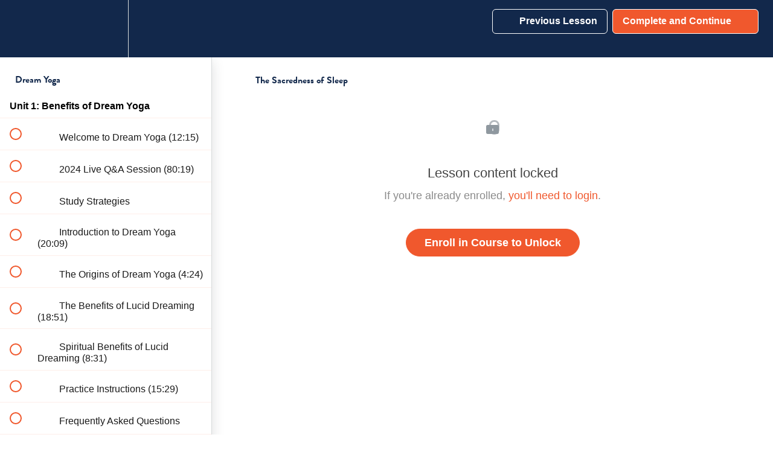

--- FILE ---
content_type: text/html; charset=utf-8
request_url: https://learn.tricycle.org/courses/1057882/lectures/22477337
body_size: 35123
content:
<!DOCTYPE html>
<html>
  <head>
    <script src="https://releases.transloadit.com/uppy/v4.18.0/uppy.min.js"></script><link rel="stylesheet" href="https://releases.transloadit.com/uppy/v4.18.0/uppy.min.css" />
    <link href='https://static-media.hotmart.com/ydNMCecDeQlx9ZPOCYiNwf6ZNJ4=/32x32/https://uploads.teachablecdn.com/attachments/1QFPh0lHR5SDYI4AJ1ig_Tricycle+favicon+250.png' rel='icon' type='image/png'>

<link href='https://static-media.hotmart.com/1lmUJOZ1lkCDz-m4r1-MgdFrc1I=/72x72/https://uploads.teachablecdn.com/attachments/1QFPh0lHR5SDYI4AJ1ig_Tricycle+favicon+250.png' rel='apple-touch-icon' type='image/png'>

<link href='https://static-media.hotmart.com/V6ytOTt2bVCvW0cAGLYBFsuGru8=/144x144/https://uploads.teachablecdn.com/attachments/1QFPh0lHR5SDYI4AJ1ig_Tricycle+favicon+250.png' rel='apple-touch-icon' type='image/png'>

<link href='https://assets.teachablecdn.com/splash-images/teachable-apple-startup-image.png' rel='apple-touch-startup-image' type='image/png'>

<link href='https://assets.teachablecdn.com/splash-images/teachable-apple-startup-image_2x.png' rel='apple-touch-startup-image' type='image/png'>

<meta name='apple-mobile-web-app-capable' content='yes' />
<meta charset="UTF-8">
<meta name="csrf-param" content="authenticity_token" />
<meta name="csrf-token" content="rFhltcJ0-A08lP9AM45ibQ0iuOBrF0bJByWK3fvc_gJoFUYGsQJyEd9-EMKVkmJ8tZKGELQ8SrsO3d1lUyIM9A" />
<link rel="stylesheet" href="https://fedora.teachablecdn.com/assets/bootstrap-748e653be2be27c8e709ced95eab64a05c870fcc9544b56e33dfe1a9a539317d.css" data-turbolinks-track="true" /><link href="https://teachable-themeable.learning.teachable.com/themecss/production/base.css?_=a542a0e6724a&amp;brand_course_heading=%23ffffff&amp;brand_heading=%2312284B&amp;brand_homepage_heading=%23ffffff&amp;brand_navbar_fixed_text=%23FFFFFF&amp;brand_navbar_text=%23FFFFFF&amp;brand_primary=%2312284B&amp;brand_secondary=%23f0582d&amp;brand_text=%23000000&amp;font=OpenSans&amp;logged_out_homepage_background_image_overlay=0.0&amp;show_login=true&amp;show_signup=false" rel="stylesheet" data-turbolinks-track="true"></link>
<title>The Sacredness of Sleep | Tricycle Online Courses</title>
<meta name="description" content="Awakening. In your dreams.">
<link rel="canonical" href="https://learn.tricycle.org/courses/1057882/lectures/22477337">
<meta property="og:description" content="Awakening. In your dreams.">
<meta property="og:image" content="https://uploads.teachablecdn.com/attachments/TsG8LwUNSemzX9q5xYI4_DY-catalog-cover.jpg">
<meta property="og:title" content="The Sacredness of Sleep">
<meta property="og:type" content="website">
<meta property="og:url" content="https://learn.tricycle.org/courses/1057882/lectures/22477337">
<meta name="brand_video_player_color" content="#2b3636">
<meta name="site_title" content="Tricycle Online Courses">
<style>/* CSS by mark@clearlearningdesign.com */
/* Variables -- adjust these to change colour and fonts throughout the following document */

:root {
    --maincolor: #F0582D;
    --bodyfonts: "open sans", helvetica, arial, sans-serif;
    --headerfonts: "brandon-grotesque", palatino, times, sans-serif;
}

/* header style */

h1 { 
    font-family: var(--headerfonts); 
    font-weight: 700; 
    font-style: normal; 
    word-break: keep-all; 
}

h2, h3, h4, .course-listing-title { 
    font-family: var(--headerfonts); 
    font-weight: 700; 
    font-style: normal; 
    word-break: keep-all;
    color: #12284B;
}

/* Making sales page text larger, consistent with in-course text */

.rich-text p {
  font-size: 17px;
  line-height: 2.4rem;
  }
}

/* Making reg page and homepage headings midnight blue */

div.course-listing-title {
    color: #12284B!important;
}

h3.ql-align-center {
    color: #12284B!important;
}

h1.ql-align-center {
    color: #12284B!important;
}

.course-block h1, h2, h3, h4, h5 {
    color: #12284B!important;
}

/* Body text style */

p, ul, li, blockquote, div, button, input { 
    font-family: var(--bodyfonts); 
    font-weight: 400;
    font-style: normal;
}

/* Related courses card style (reg page) */

.featured-product-card__content {
    color: #36414D;
}

.featured-product-card__content__title {
    height: 100px;
    font-size: 22px;
}

.featured-product-card__content__subtitle {
    font-size: 18px;
}

/* Table style */

table {
    width: 100%;
    margin: auto;
}

table, th, td {
    border: 1px solid #aaa;
    border-collapse: collapse;
}

th {
    padding: 15px; 
}

td { 
    padding: 15px; font-family: var(--bodyfonts);
    font-weight: 400;
    font-style: normal; font-size: 1.2em;
}

th { 
    text-transform: uppercase;
    background-color: var(--maincolor);
    color: #fff; 
}

.table-grey {
    background-color: #9e9e9e;
    text-transform: none;
    font-size: 1.2em;
}

/* Visually hidden assistive text. Applying this class makes text invisible but screen readers will be able to narrate it. Use it in a span to describe certain content to screen reader users that is otherwise communicated by visual design elements, such as colour. */

.visually-hidden-trike {
			border: 0;
  		clip: rect(0 0 0 0);
  		height: auto;
  		margin: 0;
  		overflow: hidden;
  		padding: 0;
  		position: absolute;
  		width: 1px;
  		white-space: nowrap;
		}

/* CSS for unit contents divs within courses */

.menu_grey { 
    font-family: var(--headerfonts); 
    font-size: 28px;
    text-align: center;
    background-color: #9e9e9e; 
    color: #ffffff;
    width: 80%; 
    height: 80%; 
    padding: 5px;
    border-radius: 10px;
    margin: auto;
    margin-bottom: 10px;
}

.menu_orange { 
    font-family: var(--headerfonts); 
    font-size: 28px;
    text-align: center;
    background-color: var(--maincolor); 
    color: #ffffff;
    width: 80%; 
    height: 80%; 
    padding: 5px;
    border-radius: 10px;
    margin: auto;
    margin-bottom: 10px;
}


@media (max-width: 700px)
{
    .menu_orange {
        width: 90%;
        font-size: 18px;
    }

    .menu_grey {
        width: 90%;
        font-size: 18px;        
    }
}

/* Counteracting Teachable's tendency to break words at the end of lines. Seems to work in Firefox, less so in Safari */

p, ul, li, table, td, th, div, blockquote { 
    word-break: keep-all; 
}

/* Fixing line height in product cards such as related courses and bundles */

.featured-product-card__content__title {
    line-height: 1em;
}

/* Fixing size of logo on sales pages for small screens */

@media (max-width: 320px) {
    .navbar__header__logolink img {
        width: 100%;
    }
}

/* Fixing Teachable's inconsistency on nav bar between homepage and catalog page */

.navbar-fedora .navbar-brand.header-logo img {
 max-width: 100%; /* increasing beyond 100% makes catalog logo bigger but it can overlap with menu items if too large */
}

#hamburger-menu li {
  font-size: 15px;
  font-family: var(--bodyfonts);
  font-weight: 200;
}

/* Styling for sales pages */

.block__text-with-image-grid__column__body { 
    font-size: 1.6rem; 
    font-weight: 400; 
    line-height: 2rem; 
    margin-top: 1.6rem; 
    word-break: keep-all;
 }

.block__text-with-image-grid__column__heading-text h5 { 
    font-size: 2.5rem; 
    word-break: keep-all; 
    font-family: var(--headerfonts); 
}

/* Rounded edges on sales page images */

img.block__image-with-text__image { 
    border-radius: 20px!important;
}

/* grid images on sales pages 16:9 aspect ratio */

img.block__text-with-image-grid__column__image { 
    aspect-ratio: 16 / 9; 
    object-fit: cover; 
    object-position: center center; 
    border-radius: 10px!important;
}

/* Specifying how the courses appear on the catalog page */

.course-listing-title { 
    line-height: 24px!important; 
    font-size: 24px!important; 
    max-height: 80px!important; 
    font-family: var(--headerfonts);
}

/* Tricycle button style -- can be used to place a button within courses and places where Teachable's button widget isn't available */

.trike-button {
    border-radius: 25px; 
    background-color: var(--maincolor); 
    padding-top: 15px; 
    padding-bottom: 15px; 
    padding-left: 35px; 
    padding-right: 35px;
    font-weight: 700;
    font-size: 1em;
    border: none; 
    text-align: center;
    opacity: 1;
    transition: 0.3s;
 }

	.trike-button:hover {
		box-shadow: 0 12px 16px 0 rgba(0,0,0,0.24), 0 17px 50px 0 rgba(0,0,0,0.19);
	}

.trike-button-link { 
    color: #fff; 
    font-family: var(--bodyfonts); 
    font-weight: 700; 
    font-style: normal; 
    font-size: 14pt;
    word-break: keep-all; 
    text-align: center;
}

.trike-button-div { 
    text-align: center;
}

/* Sales page floating action button */

.trike-float-button {
		position: fixed;
		bottom: 25px;
		right: 25px;
		border-radius: 25px; 
    background-color: var(--maincolor); 
    padding-top: 15px; 
    padding-bottom: 15px; 
    padding-left: 35px; 
    padding-right: 35px; 
    border: 2px solid white;
    border-color: #ffffff;
    text-align: center;
	  opacity: 1;
	  transition: 0.3s;
	  color: #fff; 
    font-family: var(--bodyfonts); 
    font-weight: 700; 
    font-style: normal; 
    word-break: keep-all; 
    text-align: center;
    font-size: 14px;
	}
	
	.trike-float-button:hover {
		box-shadow: 0 12px 16px 0 rgba(0,0,0,0.24), 0 17px 50px 0 rgba(0,0,0,0.19);
	}

/* Teachable complete button */

#lecture_content_complete_button {
		border-radius: 25px;
		padding: 10px 10px 10px 20px;
}

/* Subway curriculum design */

.subway-overall-container {
    border-bottom: 5px solid var(--maincolor);
}

.subway-columns-container {
    margin: auto;
    width: 600px;
    padding: 0px 0px 0px 15px;
}

@media (max-width: 768px)
{
    .subway-columns-container {
        width: 100%;
    }

    .subway-content h3 {
        font-size: 3em;
        line-height: 1.1em;
        padding: 0px 0px 14px 0px;
    }

    .subway-content {
        max-width: 600px;
    }
}

@media (max-width: 694px)
{
    .subway-columns-container {
        width: 100%;
    }

    .subway-content h3 {
        font-size: 3em;
        line-height: 1.1em;
        padding: 0px 0px 14px 0px;
    }

    .subway-content {
        max-width: 600px;
    }
}

@media (max-width: 507px)
{
    .subway-columns-container {
        width: 100%;
    }

    .subway-content h3 {
        font-size: 3em;
        line-height: 1.1em;
        padding: 0px 0px 14px 0px;
    }

    .subway-content {
        max-width: 440px;
    }
}

@media (max-width: 438px)
{
    .subway-columns-container {
        width: 100%;
    }

    .subway-content h3 {
        font-size: 3em;
        line-height: 1.1em;
        padding: 0px 0px 14px 0px;
    }

    .subway-content {
        max-width: 360px;
    }
}

@media (max-width: 375px)
{
    .subway-columns-container {
        width: 100%;
    }

    .subway-content h3 {
        font-size: 3em;
        line-height: 1.1em;
        padding: 0px 0px 14px 0px;
    }

    .subway-content {
        max-width: 320px;
    }
}

@media (max-width: 320px)
{
    .subway-columns-container {
        width: 100%;
    }

    .subway-content h3 {
        font-size: 3em;
        line-height: 1.1em;
        padding: 0px 0px 14px 0px;
    }

    .subway-content p {
        font-size: 17px;
        line-height: 2.4rem;
        margin: 0px 0px 14px 0px;
    }

    .subway-content {
        max-width: 260px;
    }
}

.subway-item-container {
    margin: 0px 0px -40px 0px;
    padding: 0px 0px 20px 0px;
    position: relative;
    top: -70px;
}

.subway-container-left {
    margin: 0px 0px 0px 0px;
    padding: 0px 0px 0px 0px;
}

.subway-container-right {
    margin: 0px 0px 0px 0px;
    padding: 0px 0px 0px 0px;
}

.subway-content {
    width: 600px;
    padding: 0px 0px 0px 70px;
    margin: 0px 0px 0px 0px;
}

.subway-content p {
    font-size: 17px;
    line-height: 2.4rem;
    margin: 0px 0px 14px 0px;
}

.subway-content h3 {
    font-size: 3em;
		line-height: 1.1em;
    padding: 0px 0px 14px 0px;
}

.subway-bar {
    content: "";
    width: 30px;
    background-color: var(--maincolor);
    margin-left: 20px;
    z-index: 1;
}

.subway-circle {
    content: "";
    width: 60px;
    height: 60px;
    border-radius: 50%;
    background-color: #f0572c;
    position: relative;
    top: 60px;
    left: -15px;
    z-index: 2;
}

.subway-dot {
    content: "";
    width: 22px;
    height: 22px;
    border-radius: 50%;
    background-color: #ffffff;
    position: relative;
    top: 19px;
    left: 19px;
    z-index: 3;
}

/* Testimonials blockquote style */

.testimonials-container {
    margin: auto;
    padding-top: 20px;
    width: 600px;
    font-size: 2em;
}

.testimonials-container h2 {
  font-size: 2em;
  text-align: center;
  margin-bottom: 1em;
}

.testimonials-container h3 {
    font-size: 1.5em;
}

@media (max-width: 700px)
{
    .testimonials-container {
        width: 100%;
    }
}

@media (max-width: 500px)
{
    .testimonials-container {
        width: 100%;
    }
}

.testimonials blockquote {
    /*background: #f9f9f9;*/
    background: #ffffff;
    border-left: 10px solid #12284B;
    margin: 1.5em 10px;
    padding: 0.5em 10px;
    quotes: "\201C""\201D";
    font-family: var(--bodyfonts);
  }
  
.testimonials blockquote:before {
    color: #42BFA5;
    content: open-quote;
    font-size: 4em;
    line-height: 0em;
    margin-right: 0.25em;
    vertical-align: -0.4em;
  }

.testimonials blockquote p {
    display: inline;
  }
  
.testimonials h3 {
    text-align: center;
}

.testimonials p {
    text-align: center;
}

/* In-course blockquote style */

blockquote {
    /*background: #f9f9f9;*/
    border-left: 10px solid #12284B;
    margin: 1.5em 10px;
    padding: 0.5em 10px;
    quotes: "\201C""\201D";
    font-family: var(--bodyfonts);
    position: relative;
    top: 0px;
  }
  
blockquote:before {
    color: #42BFA5;
    content: open-quote;
    font-size: 4em;
    line-height: 0.1em;
    margin-right: 0.25em;
    vertical-align: -0.4em;
  }

blockquote p {
    display: inline;
  }

blockquote {
  font-size: 1.2em;
  }
  
/* create a 2-column grid layout, primarily intended to mimic the benefits grid on the sales pages. To be used on the course features page before the live run. */

.grid-container {
    margin: auto;
    width: 100%;
    display: grid;
    grid-template-columns: 50% 50%;
}

@media (max-width: 1200px) {

    .grid-container {
        width: 100%;
        grid-template-columns: auto;
    }
}

.grid-item {
    padding: 10px;
}

.grid-image {
    width: 100%;
    aspect-ratio: 16 / 9; 
    object-fit: cover; 
    object-position: center center;
    border-radius: 10px;
}

.grid-title {
    font-weight: 900;
}

/* Trike Recommendation style */

.trike-recommendation {
	width: 600px;
	margin: auto;
	padding-top: 40px;
	padding-bottom: 40px;
}

.trike-recommendation p {
	font-size: 14pt;
	padding-bottom: 1em;
	line-height: 1.2em;
}

.trike-recommendation h2 {
  font-size: 32pt;
  text-align: center;
  margin-bottom: 0.5em;
  font-weight: 700;
}

.trike-recommendation h3 {
    font-size: 1.5em;
}

.recommendation-img {
	width: 120px; 
	height: 120px; 
	margin: auto; 
	margin-bottom: 8px;
}

@media (max-width: 620px) {
        .trike-recommendation {
          width: 320px;
    }
    
        .trike-recommendation p {
          width: 300px;
    }

        .trike-recommendation h2 {
          width: 300px;
    }
    
        .trike-recommendation img {
          width: 300px;
    }
}</style>
<script src='//fast.wistia.com/assets/external/E-v1.js'></script>
<script
  src='https://www.recaptcha.net/recaptcha/api.js'
  async
  defer></script>



      <meta name="asset_host" content="https://fedora.teachablecdn.com">
     <script>
  (function () {
    const origCreateElement = Document.prototype.createElement;
    Document.prototype.createElement = function () {
      const el = origCreateElement.apply(this, arguments);
      if (arguments[0].toLowerCase() === "video") {
        const observer = new MutationObserver(() => {
          if (
            el.src &&
            el.src.startsWith("data:video") &&
            el.autoplay &&
            el.style.display === "none"
          ) {
            el.removeAttribute("autoplay");
            el.autoplay = false;
            el.style.display = "none";
            observer.disconnect();
          }
        });
        observer.observe(el, {
          attributes: true,
          attributeFilter: ["src", "autoplay", "style"],
        });
      }
      return el;
    };
  })();
</script>
<script src="https://fedora.teachablecdn.com/packs/student-globals--1463f1f1bdf1bb9a431c.js"></script><script src="https://fedora.teachablecdn.com/packs/student-legacy--c399b5901bd8566e3c07.js"></script><script src="https://fedora.teachablecdn.com/packs/student--2d4def8492b406cbb91a.js"></script>
<meta id='iris-url' data-iris-url=https://eventable.internal.teachable.com />
<script type="text/javascript">
  window.heap=window.heap||[],heap.load=function(e,t){window.heap.appid=e,window.heap.config=t=t||{};var r=document.createElement("script");r.type="text/javascript",r.async=!0,r.src="https://cdn.heapanalytics.com/js/heap-"+e+".js";var a=document.getElementsByTagName("script")[0];a.parentNode.insertBefore(r,a);for(var n=function(e){return function(){heap.push([e].concat(Array.prototype.slice.call(arguments,0)))}},p=["addEventProperties","addUserProperties","clearEventProperties","identify","resetIdentity","removeEventProperty","setEventProperties","track","unsetEventProperty"],o=0;o<p.length;o++)heap[p[o]]=n(p[o])},heap.load("318805607");
  window.heapShouldTrackUser = true;
</script>


<script type="text/javascript">
  var _user_id = ''; // Set to the user's ID, username, or email address, or '' if not yet known.
  var _session_id = '2f679d5193e0cae831d9821cfec6a1ce'; // Set to a unique session ID for the visitor's current browsing session.

  var _sift = window._sift = window._sift || [];
  _sift.push(['_setAccount', '2e541754ec']);
  _sift.push(['_setUserId', _user_id]);
  _sift.push(['_setSessionId', _session_id]);
  _sift.push(['_trackPageview']);

  (function() {
    function ls() {
      var e = document.createElement('script');
      e.src = 'https://cdn.sift.com/s.js';
      document.body.appendChild(e);
    }
    if (window.attachEvent) {
      window.attachEvent('onload', ls);
    } else {
      window.addEventListener('load', ls, false);
    }
  })();
</script>


<link rel="stylesheet" href="https://use.typekit.net/uyw3nla.css">
<!-- Meta Pixel Code -->
<script>
  !function(f,b,e,v,n,t,s)
  {if(f.fbq)return;n=f.fbq=function(){n.callMethod?
  n.callMethod.apply(n,arguments):n.queue.push(arguments)};
  if(!f._fbq)f._fbq=n;n.push=n;n.loaded=!0;n.version='2.0';
  n.queue=[];t=b.createElement(e);t.async=!0;
  t.src=v;s=b.getElementsByTagName(e)[0];
  s.parentNode.insertBefore(t,s)}(window, document,'script',
  'https://connect.facebook.net/en_US/fbevents.js');
  fbq('init', '173634528068460');
  fbq('track', 'PageView');
</script>
<noscript><img height="1" width="1" style="display:none"
  src="https://www.facebook.com/tr?id=173634528068460&ev=PageView&noscript=1"
/></noscript>
<!-- End Meta Pixel Code -->




<!-- Google tag (gtag.js) -->
<script async src="https://www.googletagmanager.com/gtag/js?id=G-SL8LSCXHSV"></script>
<script>
  window.dataLayer = window.dataLayer || [];
  function gtag(){dataLayer.push(arguments);}
  gtag('js', new Date());

  gtag('config', 'G-SL8LSCXHSV', {
    'user_id': '',
    'school_id': '678513',
    'school_domain': 'learn.tricycle.org'
  });
</script>

<!-- Facebook Pixel Code -->
<script>
  var ownerPixelId = '173634528068460'
  !function(f,b,e,v,n,t,s)
  {if(f.fbq)return;n=f.fbq=function(){n.callMethod?
  n.callMethod.apply(n,arguments):n.queue.push(arguments)};
  if(!f.fbq)f.fbq=n;n.push=n;n.loaded=!0;n.version='2.0';
  n.queue=[];t=b.createElement(e);t.async=!0;
  t.src=v;s=b.getElementsByTagName(e)[0];
  s.parentNode.insertBefore(t,s)}(window, document,'script',
  'https://connect.facebook.net/en_US/fbevents.js');
  fbq('dataProcessingOptions', ['LDU'], 0, 0);
  fbq('init', '173634528068460');
  fbq('track', 'PageView');
</script>
<noscript>
  <img height="1" width="1" style="display:none" src="https://www.facebook.com/tr?id=173634528068460&ev=PageView&noscript=1"/>
</noscript>

<!-- End Facebook Pixel Code -->
<script async src="https://www.googletagmanager.com/gtag/js"></script>
<script>
  window.dataLayer = window.dataLayer || [];
  function gtag(){dataLayer.push(arguments);}
  gtag('set', 'linker', {'domains': ['learn.tricycle.org',  'sso.teachable.com', 'checkout.teachable.com']});
  gtag('js', new Date());

  var gtag_integration = 'G-B1RPH992WB'
  gtag('config', 'G-B1RPH992WB', { 'groups': 'GA4' });
</script>


<meta http-equiv="X-UA-Compatible" content="IE=edge">
<script type="text/javascript">window.NREUM||(NREUM={});NREUM.info={"beacon":"bam.nr-data.net","errorBeacon":"bam.nr-data.net","licenseKey":"NRBR-08e3a2ada38dc55a529","applicationID":"1065060701","transactionName":"dAxdTUFZXVQEQh0JAFQXRktWRR5LCV9F","queueTime":0,"applicationTime":209,"agent":""}</script>
<script type="text/javascript">(window.NREUM||(NREUM={})).init={privacy:{cookies_enabled:true},ajax:{deny_list:["bam.nr-data.net"]},feature_flags:["soft_nav"],distributed_tracing:{enabled:true}};(window.NREUM||(NREUM={})).loader_config={agentID:"1103368432",accountID:"4102727",trustKey:"27503",xpid:"UAcHU1FRDxABVFdXBwcHUVQA",licenseKey:"NRBR-08e3a2ada38dc55a529",applicationID:"1065060701",browserID:"1103368432"};;/*! For license information please see nr-loader-spa-1.306.0.min.js.LICENSE.txt */
(()=>{var e,t,r={384:(e,t,r)=>{"use strict";r.d(t,{NT:()=>s,US:()=>u,Zm:()=>a,bQ:()=>d,dV:()=>c,pV:()=>l});var n=r(6154),i=r(1863),o=r(1910);const s={beacon:"bam.nr-data.net",errorBeacon:"bam.nr-data.net"};function a(){return n.gm.NREUM||(n.gm.NREUM={}),void 0===n.gm.newrelic&&(n.gm.newrelic=n.gm.NREUM),n.gm.NREUM}function c(){let e=a();return e.o||(e.o={ST:n.gm.setTimeout,SI:n.gm.setImmediate||n.gm.setInterval,CT:n.gm.clearTimeout,XHR:n.gm.XMLHttpRequest,REQ:n.gm.Request,EV:n.gm.Event,PR:n.gm.Promise,MO:n.gm.MutationObserver,FETCH:n.gm.fetch,WS:n.gm.WebSocket},(0,o.i)(...Object.values(e.o))),e}function d(e,t){let r=a();r.initializedAgents??={},t.initializedAt={ms:(0,i.t)(),date:new Date},r.initializedAgents[e]=t}function u(e,t){a()[e]=t}function l(){return function(){let e=a();const t=e.info||{};e.info={beacon:s.beacon,errorBeacon:s.errorBeacon,...t}}(),function(){let e=a();const t=e.init||{};e.init={...t}}(),c(),function(){let e=a();const t=e.loader_config||{};e.loader_config={...t}}(),a()}},782:(e,t,r)=>{"use strict";r.d(t,{T:()=>n});const n=r(860).K7.pageViewTiming},860:(e,t,r)=>{"use strict";r.d(t,{$J:()=>u,K7:()=>c,P3:()=>d,XX:()=>i,Yy:()=>a,df:()=>o,qY:()=>n,v4:()=>s});const n="events",i="jserrors",o="browser/blobs",s="rum",a="browser/logs",c={ajax:"ajax",genericEvents:"generic_events",jserrors:i,logging:"logging",metrics:"metrics",pageAction:"page_action",pageViewEvent:"page_view_event",pageViewTiming:"page_view_timing",sessionReplay:"session_replay",sessionTrace:"session_trace",softNav:"soft_navigations",spa:"spa"},d={[c.pageViewEvent]:1,[c.pageViewTiming]:2,[c.metrics]:3,[c.jserrors]:4,[c.spa]:5,[c.ajax]:6,[c.sessionTrace]:7,[c.softNav]:8,[c.sessionReplay]:9,[c.logging]:10,[c.genericEvents]:11},u={[c.pageViewEvent]:s,[c.pageViewTiming]:n,[c.ajax]:n,[c.spa]:n,[c.softNav]:n,[c.metrics]:i,[c.jserrors]:i,[c.sessionTrace]:o,[c.sessionReplay]:o,[c.logging]:a,[c.genericEvents]:"ins"}},944:(e,t,r)=>{"use strict";r.d(t,{R:()=>i});var n=r(3241);function i(e,t){"function"==typeof console.debug&&(console.debug("New Relic Warning: https://github.com/newrelic/newrelic-browser-agent/blob/main/docs/warning-codes.md#".concat(e),t),(0,n.W)({agentIdentifier:null,drained:null,type:"data",name:"warn",feature:"warn",data:{code:e,secondary:t}}))}},993:(e,t,r)=>{"use strict";r.d(t,{A$:()=>o,ET:()=>s,TZ:()=>a,p_:()=>i});var n=r(860);const i={ERROR:"ERROR",WARN:"WARN",INFO:"INFO",DEBUG:"DEBUG",TRACE:"TRACE"},o={OFF:0,ERROR:1,WARN:2,INFO:3,DEBUG:4,TRACE:5},s="log",a=n.K7.logging},1687:(e,t,r)=>{"use strict";r.d(t,{Ak:()=>d,Ze:()=>f,x3:()=>u});var n=r(3241),i=r(7836),o=r(3606),s=r(860),a=r(2646);const c={};function d(e,t){const r={staged:!1,priority:s.P3[t]||0};l(e),c[e].get(t)||c[e].set(t,r)}function u(e,t){e&&c[e]&&(c[e].get(t)&&c[e].delete(t),p(e,t,!1),c[e].size&&h(e))}function l(e){if(!e)throw new Error("agentIdentifier required");c[e]||(c[e]=new Map)}function f(e="",t="feature",r=!1){if(l(e),!e||!c[e].get(t)||r)return p(e,t);c[e].get(t).staged=!0,h(e)}function h(e){const t=Array.from(c[e]);t.every(([e,t])=>t.staged)&&(t.sort((e,t)=>e[1].priority-t[1].priority),t.forEach(([t])=>{c[e].delete(t),p(e,t)}))}function p(e,t,r=!0){const s=e?i.ee.get(e):i.ee,c=o.i.handlers;if(!s.aborted&&s.backlog&&c){if((0,n.W)({agentIdentifier:e,type:"lifecycle",name:"drain",feature:t}),r){const e=s.backlog[t],r=c[t];if(r){for(let t=0;e&&t<e.length;++t)g(e[t],r);Object.entries(r).forEach(([e,t])=>{Object.values(t||{}).forEach(t=>{t[0]?.on&&t[0]?.context()instanceof a.y&&t[0].on(e,t[1])})})}}s.isolatedBacklog||delete c[t],s.backlog[t]=null,s.emit("drain-"+t,[])}}function g(e,t){var r=e[1];Object.values(t[r]||{}).forEach(t=>{var r=e[0];if(t[0]===r){var n=t[1],i=e[3],o=e[2];n.apply(i,o)}})}},1741:(e,t,r)=>{"use strict";r.d(t,{W:()=>o});var n=r(944),i=r(4261);class o{#e(e,...t){if(this[e]!==o.prototype[e])return this[e](...t);(0,n.R)(35,e)}addPageAction(e,t){return this.#e(i.hG,e,t)}register(e){return this.#e(i.eY,e)}recordCustomEvent(e,t){return this.#e(i.fF,e,t)}setPageViewName(e,t){return this.#e(i.Fw,e,t)}setCustomAttribute(e,t,r){return this.#e(i.cD,e,t,r)}noticeError(e,t){return this.#e(i.o5,e,t)}setUserId(e){return this.#e(i.Dl,e)}setApplicationVersion(e){return this.#e(i.nb,e)}setErrorHandler(e){return this.#e(i.bt,e)}addRelease(e,t){return this.#e(i.k6,e,t)}log(e,t){return this.#e(i.$9,e,t)}start(){return this.#e(i.d3)}finished(e){return this.#e(i.BL,e)}recordReplay(){return this.#e(i.CH)}pauseReplay(){return this.#e(i.Tb)}addToTrace(e){return this.#e(i.U2,e)}setCurrentRouteName(e){return this.#e(i.PA,e)}interaction(e){return this.#e(i.dT,e)}wrapLogger(e,t,r){return this.#e(i.Wb,e,t,r)}measure(e,t){return this.#e(i.V1,e,t)}consent(e){return this.#e(i.Pv,e)}}},1863:(e,t,r)=>{"use strict";function n(){return Math.floor(performance.now())}r.d(t,{t:()=>n})},1910:(e,t,r)=>{"use strict";r.d(t,{i:()=>o});var n=r(944);const i=new Map;function o(...e){return e.every(e=>{if(i.has(e))return i.get(e);const t="function"==typeof e?e.toString():"",r=t.includes("[native code]"),o=t.includes("nrWrapper");return r||o||(0,n.R)(64,e?.name||t),i.set(e,r),r})}},2555:(e,t,r)=>{"use strict";r.d(t,{D:()=>a,f:()=>s});var n=r(384),i=r(8122);const o={beacon:n.NT.beacon,errorBeacon:n.NT.errorBeacon,licenseKey:void 0,applicationID:void 0,sa:void 0,queueTime:void 0,applicationTime:void 0,ttGuid:void 0,user:void 0,account:void 0,product:void 0,extra:void 0,jsAttributes:{},userAttributes:void 0,atts:void 0,transactionName:void 0,tNamePlain:void 0};function s(e){try{return!!e.licenseKey&&!!e.errorBeacon&&!!e.applicationID}catch(e){return!1}}const a=e=>(0,i.a)(e,o)},2614:(e,t,r)=>{"use strict";r.d(t,{BB:()=>s,H3:()=>n,g:()=>d,iL:()=>c,tS:()=>a,uh:()=>i,wk:()=>o});const n="NRBA",i="SESSION",o=144e5,s=18e5,a={STARTED:"session-started",PAUSE:"session-pause",RESET:"session-reset",RESUME:"session-resume",UPDATE:"session-update"},c={SAME_TAB:"same-tab",CROSS_TAB:"cross-tab"},d={OFF:0,FULL:1,ERROR:2}},2646:(e,t,r)=>{"use strict";r.d(t,{y:()=>n});class n{constructor(e){this.contextId=e}}},2843:(e,t,r)=>{"use strict";r.d(t,{G:()=>o,u:()=>i});var n=r(3878);function i(e,t=!1,r,i){(0,n.DD)("visibilitychange",function(){if(t)return void("hidden"===document.visibilityState&&e());e(document.visibilityState)},r,i)}function o(e,t,r){(0,n.sp)("pagehide",e,t,r)}},3241:(e,t,r)=>{"use strict";r.d(t,{W:()=>o});var n=r(6154);const i="newrelic";function o(e={}){try{n.gm.dispatchEvent(new CustomEvent(i,{detail:e}))}catch(e){}}},3304:(e,t,r)=>{"use strict";r.d(t,{A:()=>o});var n=r(7836);const i=()=>{const e=new WeakSet;return(t,r)=>{if("object"==typeof r&&null!==r){if(e.has(r))return;e.add(r)}return r}};function o(e){try{return JSON.stringify(e,i())??""}catch(e){try{n.ee.emit("internal-error",[e])}catch(e){}return""}}},3333:(e,t,r)=>{"use strict";r.d(t,{$v:()=>u,TZ:()=>n,Xh:()=>c,Zp:()=>i,kd:()=>d,mq:()=>a,nf:()=>s,qN:()=>o});const n=r(860).K7.genericEvents,i=["auxclick","click","copy","keydown","paste","scrollend"],o=["focus","blur"],s=4,a=1e3,c=2e3,d=["PageAction","UserAction","BrowserPerformance"],u={RESOURCES:"experimental.resources",REGISTER:"register"}},3434:(e,t,r)=>{"use strict";r.d(t,{Jt:()=>o,YM:()=>d});var n=r(7836),i=r(5607);const o="nr@original:".concat(i.W),s=50;var a=Object.prototype.hasOwnProperty,c=!1;function d(e,t){return e||(e=n.ee),r.inPlace=function(e,t,n,i,o){n||(n="");const s="-"===n.charAt(0);for(let a=0;a<t.length;a++){const c=t[a],d=e[c];l(d)||(e[c]=r(d,s?c+n:n,i,c,o))}},r.flag=o,r;function r(t,r,n,c,d){return l(t)?t:(r||(r=""),nrWrapper[o]=t,function(e,t,r){if(Object.defineProperty&&Object.keys)try{return Object.keys(e).forEach(function(r){Object.defineProperty(t,r,{get:function(){return e[r]},set:function(t){return e[r]=t,t}})}),t}catch(e){u([e],r)}for(var n in e)a.call(e,n)&&(t[n]=e[n])}(t,nrWrapper,e),nrWrapper);function nrWrapper(){var o,a,l,f;let h;try{a=this,o=[...arguments],l="function"==typeof n?n(o,a):n||{}}catch(t){u([t,"",[o,a,c],l],e)}i(r+"start",[o,a,c],l,d);const p=performance.now();let g;try{return f=t.apply(a,o),g=performance.now(),f}catch(e){throw g=performance.now(),i(r+"err",[o,a,e],l,d),h=e,h}finally{const e=g-p,t={start:p,end:g,duration:e,isLongTask:e>=s,methodName:c,thrownError:h};t.isLongTask&&i("long-task",[t,a],l,d),i(r+"end",[o,a,f],l,d)}}}function i(r,n,i,o){if(!c||t){var s=c;c=!0;try{e.emit(r,n,i,t,o)}catch(t){u([t,r,n,i],e)}c=s}}}function u(e,t){t||(t=n.ee);try{t.emit("internal-error",e)}catch(e){}}function l(e){return!(e&&"function"==typeof e&&e.apply&&!e[o])}},3606:(e,t,r)=>{"use strict";r.d(t,{i:()=>o});var n=r(9908);o.on=s;var i=o.handlers={};function o(e,t,r,o){s(o||n.d,i,e,t,r)}function s(e,t,r,i,o){o||(o="feature"),e||(e=n.d);var s=t[o]=t[o]||{};(s[r]=s[r]||[]).push([e,i])}},3738:(e,t,r)=>{"use strict";r.d(t,{He:()=>i,Kp:()=>a,Lc:()=>d,Rz:()=>u,TZ:()=>n,bD:()=>o,d3:()=>s,jx:()=>l,sl:()=>f,uP:()=>c});const n=r(860).K7.sessionTrace,i="bstResource",o="resource",s="-start",a="-end",c="fn"+s,d="fn"+a,u="pushState",l=1e3,f=3e4},3785:(e,t,r)=>{"use strict";r.d(t,{R:()=>c,b:()=>d});var n=r(9908),i=r(1863),o=r(860),s=r(3969),a=r(993);function c(e,t,r={},c=a.p_.INFO,d=!0,u,l=(0,i.t)()){(0,n.p)(s.xV,["API/logging/".concat(c.toLowerCase(),"/called")],void 0,o.K7.metrics,e),(0,n.p)(a.ET,[l,t,r,c,d,u],void 0,o.K7.logging,e)}function d(e){return"string"==typeof e&&Object.values(a.p_).some(t=>t===e.toUpperCase().trim())}},3878:(e,t,r)=>{"use strict";function n(e,t){return{capture:e,passive:!1,signal:t}}function i(e,t,r=!1,i){window.addEventListener(e,t,n(r,i))}function o(e,t,r=!1,i){document.addEventListener(e,t,n(r,i))}r.d(t,{DD:()=>o,jT:()=>n,sp:()=>i})},3962:(e,t,r)=>{"use strict";r.d(t,{AM:()=>s,O2:()=>l,OV:()=>o,Qu:()=>f,TZ:()=>c,ih:()=>h,pP:()=>a,t1:()=>u,tC:()=>i,wD:()=>d});var n=r(860);const i=["click","keydown","submit"],o="popstate",s="api",a="initialPageLoad",c=n.K7.softNav,d=5e3,u=500,l={INITIAL_PAGE_LOAD:"",ROUTE_CHANGE:1,UNSPECIFIED:2},f={INTERACTION:1,AJAX:2,CUSTOM_END:3,CUSTOM_TRACER:4},h={IP:"in progress",PF:"pending finish",FIN:"finished",CAN:"cancelled"}},3969:(e,t,r)=>{"use strict";r.d(t,{TZ:()=>n,XG:()=>a,rs:()=>i,xV:()=>s,z_:()=>o});const n=r(860).K7.metrics,i="sm",o="cm",s="storeSupportabilityMetrics",a="storeEventMetrics"},4234:(e,t,r)=>{"use strict";r.d(t,{W:()=>o});var n=r(7836),i=r(1687);class o{constructor(e,t){this.agentIdentifier=e,this.ee=n.ee.get(e),this.featureName=t,this.blocked=!1}deregisterDrain(){(0,i.x3)(this.agentIdentifier,this.featureName)}}},4261:(e,t,r)=>{"use strict";r.d(t,{$9:()=>u,BL:()=>c,CH:()=>p,Dl:()=>x,Fw:()=>w,PA:()=>v,Pl:()=>n,Pv:()=>A,Tb:()=>f,U2:()=>s,V1:()=>E,Wb:()=>T,bt:()=>y,cD:()=>b,d3:()=>R,dT:()=>d,eY:()=>g,fF:()=>h,hG:()=>o,hw:()=>i,k6:()=>a,nb:()=>m,o5:()=>l});const n="api-",i=n+"ixn-",o="addPageAction",s="addToTrace",a="addRelease",c="finished",d="interaction",u="log",l="noticeError",f="pauseReplay",h="recordCustomEvent",p="recordReplay",g="register",m="setApplicationVersion",v="setCurrentRouteName",b="setCustomAttribute",y="setErrorHandler",w="setPageViewName",x="setUserId",R="start",T="wrapLogger",E="measure",A="consent"},4387:(e,t,r)=>{"use strict";function n(e={}){return!(!e.id||!e.name)}function i(e){return"string"==typeof e&&e.trim().length<501||"number"==typeof e}function o(e,t){if(2!==t?.harvestEndpointVersion)return{};const r=t.agentRef.runtime.appMetadata.agents[0].entityGuid;return n(e)?{"source.id":e.id,"source.name":e.name,"source.type":e.type,"parent.id":e.parent?.id||r}:{"entity.guid":r,appId:t.agentRef.info.applicationID}}r.d(t,{Ux:()=>o,c7:()=>n,yo:()=>i})},5205:(e,t,r)=>{"use strict";r.d(t,{j:()=>_});var n=r(384),i=r(1741);var o=r(2555),s=r(3333);const a=e=>{if(!e||"string"!=typeof e)return!1;try{document.createDocumentFragment().querySelector(e)}catch{return!1}return!0};var c=r(2614),d=r(944),u=r(8122);const l="[data-nr-mask]",f=e=>(0,u.a)(e,(()=>{const e={feature_flags:[],experimental:{allow_registered_children:!1,resources:!1},mask_selector:"*",block_selector:"[data-nr-block]",mask_input_options:{color:!1,date:!1,"datetime-local":!1,email:!1,month:!1,number:!1,range:!1,search:!1,tel:!1,text:!1,time:!1,url:!1,week:!1,textarea:!1,select:!1,password:!0}};return{ajax:{deny_list:void 0,block_internal:!0,enabled:!0,autoStart:!0},api:{get allow_registered_children(){return e.feature_flags.includes(s.$v.REGISTER)||e.experimental.allow_registered_children},set allow_registered_children(t){e.experimental.allow_registered_children=t},duplicate_registered_data:!1},browser_consent_mode:{enabled:!1},distributed_tracing:{enabled:void 0,exclude_newrelic_header:void 0,cors_use_newrelic_header:void 0,cors_use_tracecontext_headers:void 0,allowed_origins:void 0},get feature_flags(){return e.feature_flags},set feature_flags(t){e.feature_flags=t},generic_events:{enabled:!0,autoStart:!0},harvest:{interval:30},jserrors:{enabled:!0,autoStart:!0},logging:{enabled:!0,autoStart:!0},metrics:{enabled:!0,autoStart:!0},obfuscate:void 0,page_action:{enabled:!0},page_view_event:{enabled:!0,autoStart:!0},page_view_timing:{enabled:!0,autoStart:!0},performance:{capture_marks:!1,capture_measures:!1,capture_detail:!0,resources:{get enabled(){return e.feature_flags.includes(s.$v.RESOURCES)||e.experimental.resources},set enabled(t){e.experimental.resources=t},asset_types:[],first_party_domains:[],ignore_newrelic:!0}},privacy:{cookies_enabled:!0},proxy:{assets:void 0,beacon:void 0},session:{expiresMs:c.wk,inactiveMs:c.BB},session_replay:{autoStart:!0,enabled:!1,preload:!1,sampling_rate:10,error_sampling_rate:100,collect_fonts:!1,inline_images:!1,fix_stylesheets:!0,mask_all_inputs:!0,get mask_text_selector(){return e.mask_selector},set mask_text_selector(t){a(t)?e.mask_selector="".concat(t,",").concat(l):""===t||null===t?e.mask_selector=l:(0,d.R)(5,t)},get block_class(){return"nr-block"},get ignore_class(){return"nr-ignore"},get mask_text_class(){return"nr-mask"},get block_selector(){return e.block_selector},set block_selector(t){a(t)?e.block_selector+=",".concat(t):""!==t&&(0,d.R)(6,t)},get mask_input_options(){return e.mask_input_options},set mask_input_options(t){t&&"object"==typeof t?e.mask_input_options={...t,password:!0}:(0,d.R)(7,t)}},session_trace:{enabled:!0,autoStart:!0},soft_navigations:{enabled:!0,autoStart:!0},spa:{enabled:!0,autoStart:!0},ssl:void 0,user_actions:{enabled:!0,elementAttributes:["id","className","tagName","type"]}}})());var h=r(6154),p=r(9324);let g=0;const m={buildEnv:p.F3,distMethod:p.Xs,version:p.xv,originTime:h.WN},v={consented:!1},b={appMetadata:{},get consented(){return this.session?.state?.consent||v.consented},set consented(e){v.consented=e},customTransaction:void 0,denyList:void 0,disabled:!1,harvester:void 0,isolatedBacklog:!1,isRecording:!1,loaderType:void 0,maxBytes:3e4,obfuscator:void 0,onerror:void 0,ptid:void 0,releaseIds:{},session:void 0,timeKeeper:void 0,registeredEntities:[],jsAttributesMetadata:{bytes:0},get harvestCount(){return++g}},y=e=>{const t=(0,u.a)(e,b),r=Object.keys(m).reduce((e,t)=>(e[t]={value:m[t],writable:!1,configurable:!0,enumerable:!0},e),{});return Object.defineProperties(t,r)};var w=r(5701);const x=e=>{const t=e.startsWith("http");e+="/",r.p=t?e:"https://"+e};var R=r(7836),T=r(3241);const E={accountID:void 0,trustKey:void 0,agentID:void 0,licenseKey:void 0,applicationID:void 0,xpid:void 0},A=e=>(0,u.a)(e,E),S=new Set;function _(e,t={},r,s){let{init:a,info:c,loader_config:d,runtime:u={},exposed:l=!0}=t;if(!c){const e=(0,n.pV)();a=e.init,c=e.info,d=e.loader_config}e.init=f(a||{}),e.loader_config=A(d||{}),c.jsAttributes??={},h.bv&&(c.jsAttributes.isWorker=!0),e.info=(0,o.D)(c);const p=e.init,g=[c.beacon,c.errorBeacon];S.has(e.agentIdentifier)||(p.proxy.assets&&(x(p.proxy.assets),g.push(p.proxy.assets)),p.proxy.beacon&&g.push(p.proxy.beacon),e.beacons=[...g],function(e){const t=(0,n.pV)();Object.getOwnPropertyNames(i.W.prototype).forEach(r=>{const n=i.W.prototype[r];if("function"!=typeof n||"constructor"===n)return;let o=t[r];e[r]&&!1!==e.exposed&&"micro-agent"!==e.runtime?.loaderType&&(t[r]=(...t)=>{const n=e[r](...t);return o?o(...t):n})})}(e),(0,n.US)("activatedFeatures",w.B),e.runSoftNavOverSpa&&=!0===p.soft_navigations.enabled&&p.feature_flags.includes("soft_nav")),u.denyList=[...p.ajax.deny_list||[],...p.ajax.block_internal?g:[]],u.ptid=e.agentIdentifier,u.loaderType=r,e.runtime=y(u),S.has(e.agentIdentifier)||(e.ee=R.ee.get(e.agentIdentifier),e.exposed=l,(0,T.W)({agentIdentifier:e.agentIdentifier,drained:!!w.B?.[e.agentIdentifier],type:"lifecycle",name:"initialize",feature:void 0,data:e.config})),S.add(e.agentIdentifier)}},5270:(e,t,r)=>{"use strict";r.d(t,{Aw:()=>s,SR:()=>o,rF:()=>a});var n=r(384),i=r(7767);function o(e){return!!(0,n.dV)().o.MO&&(0,i.V)(e)&&!0===e?.session_trace.enabled}function s(e){return!0===e?.session_replay.preload&&o(e)}function a(e,t){try{if("string"==typeof t?.type){if("password"===t.type.toLowerCase())return"*".repeat(e?.length||0);if(void 0!==t?.dataset?.nrUnmask||t?.classList?.contains("nr-unmask"))return e}}catch(e){}return"string"==typeof e?e.replace(/[\S]/g,"*"):"*".repeat(e?.length||0)}},5289:(e,t,r)=>{"use strict";r.d(t,{GG:()=>s,Qr:()=>c,sB:()=>a});var n=r(3878),i=r(6389);function o(){return"undefined"==typeof document||"complete"===document.readyState}function s(e,t){if(o())return e();const r=(0,i.J)(e),s=setInterval(()=>{o()&&(clearInterval(s),r())},500);(0,n.sp)("load",r,t)}function a(e){if(o())return e();(0,n.DD)("DOMContentLoaded",e)}function c(e){if(o())return e();(0,n.sp)("popstate",e)}},5607:(e,t,r)=>{"use strict";r.d(t,{W:()=>n});const n=(0,r(9566).bz)()},5701:(e,t,r)=>{"use strict";r.d(t,{B:()=>o,t:()=>s});var n=r(3241);const i=new Set,o={};function s(e,t){const r=t.agentIdentifier;o[r]??={},e&&"object"==typeof e&&(i.has(r)||(t.ee.emit("rumresp",[e]),o[r]=e,i.add(r),(0,n.W)({agentIdentifier:r,loaded:!0,drained:!0,type:"lifecycle",name:"load",feature:void 0,data:e})))}},6154:(e,t,r)=>{"use strict";r.d(t,{A4:()=>a,OF:()=>u,RI:()=>i,WN:()=>h,bv:()=>o,eN:()=>p,gm:()=>s,lR:()=>f,m:()=>d,mw:()=>c,sb:()=>l});var n=r(1863);const i="undefined"!=typeof window&&!!window.document,o="undefined"!=typeof WorkerGlobalScope&&("undefined"!=typeof self&&self instanceof WorkerGlobalScope&&self.navigator instanceof WorkerNavigator||"undefined"!=typeof globalThis&&globalThis instanceof WorkerGlobalScope&&globalThis.navigator instanceof WorkerNavigator),s=i?window:"undefined"!=typeof WorkerGlobalScope&&("undefined"!=typeof self&&self instanceof WorkerGlobalScope&&self||"undefined"!=typeof globalThis&&globalThis instanceof WorkerGlobalScope&&globalThis),a="complete"===s?.document?.readyState,c=Boolean("hidden"===s?.document?.visibilityState),d=""+s?.location,u=/iPad|iPhone|iPod/.test(s.navigator?.userAgent),l=u&&"undefined"==typeof SharedWorker,f=(()=>{const e=s.navigator?.userAgent?.match(/Firefox[/\s](\d+\.\d+)/);return Array.isArray(e)&&e.length>=2?+e[1]:0})(),h=Date.now()-(0,n.t)(),p=()=>"undefined"!=typeof PerformanceNavigationTiming&&s?.performance?.getEntriesByType("navigation")?.[0]?.responseStart},6344:(e,t,r)=>{"use strict";r.d(t,{BB:()=>u,Qb:()=>l,TZ:()=>i,Ug:()=>s,Vh:()=>o,_s:()=>a,bc:()=>d,yP:()=>c});var n=r(2614);const i=r(860).K7.sessionReplay,o="errorDuringReplay",s=.12,a={DomContentLoaded:0,Load:1,FullSnapshot:2,IncrementalSnapshot:3,Meta:4,Custom:5},c={[n.g.ERROR]:15e3,[n.g.FULL]:3e5,[n.g.OFF]:0},d={RESET:{message:"Session was reset",sm:"Reset"},IMPORT:{message:"Recorder failed to import",sm:"Import"},TOO_MANY:{message:"429: Too Many Requests",sm:"Too-Many"},TOO_BIG:{message:"Payload was too large",sm:"Too-Big"},CROSS_TAB:{message:"Session Entity was set to OFF on another tab",sm:"Cross-Tab"},ENTITLEMENTS:{message:"Session Replay is not allowed and will not be started",sm:"Entitlement"}},u=5e3,l={API:"api",RESUME:"resume",SWITCH_TO_FULL:"switchToFull",INITIALIZE:"initialize",PRELOAD:"preload"}},6389:(e,t,r)=>{"use strict";function n(e,t=500,r={}){const n=r?.leading||!1;let i;return(...r)=>{n&&void 0===i&&(e.apply(this,r),i=setTimeout(()=>{i=clearTimeout(i)},t)),n||(clearTimeout(i),i=setTimeout(()=>{e.apply(this,r)},t))}}function i(e){let t=!1;return(...r)=>{t||(t=!0,e.apply(this,r))}}r.d(t,{J:()=>i,s:()=>n})},6630:(e,t,r)=>{"use strict";r.d(t,{T:()=>n});const n=r(860).K7.pageViewEvent},6774:(e,t,r)=>{"use strict";r.d(t,{T:()=>n});const n=r(860).K7.jserrors},7295:(e,t,r)=>{"use strict";r.d(t,{Xv:()=>s,gX:()=>i,iW:()=>o});var n=[];function i(e){if(!e||o(e))return!1;if(0===n.length)return!0;for(var t=0;t<n.length;t++){var r=n[t];if("*"===r.hostname)return!1;if(a(r.hostname,e.hostname)&&c(r.pathname,e.pathname))return!1}return!0}function o(e){return void 0===e.hostname}function s(e){if(n=[],e&&e.length)for(var t=0;t<e.length;t++){let r=e[t];if(!r)continue;0===r.indexOf("http://")?r=r.substring(7):0===r.indexOf("https://")&&(r=r.substring(8));const i=r.indexOf("/");let o,s;i>0?(o=r.substring(0,i),s=r.substring(i)):(o=r,s="");let[a]=o.split(":");n.push({hostname:a,pathname:s})}}function a(e,t){return!(e.length>t.length)&&t.indexOf(e)===t.length-e.length}function c(e,t){return 0===e.indexOf("/")&&(e=e.substring(1)),0===t.indexOf("/")&&(t=t.substring(1)),""===e||e===t}},7378:(e,t,r)=>{"use strict";r.d(t,{$p:()=>R,BR:()=>b,Kp:()=>x,L3:()=>y,Lc:()=>c,NC:()=>o,SG:()=>u,TZ:()=>i,U6:()=>p,UT:()=>m,d3:()=>w,dT:()=>f,e5:()=>E,gx:()=>v,l9:()=>l,oW:()=>h,op:()=>g,rw:()=>d,tH:()=>A,uP:()=>a,wW:()=>T,xq:()=>s});var n=r(384);const i=r(860).K7.spa,o=["click","submit","keypress","keydown","keyup","change"],s=999,a="fn-start",c="fn-end",d="cb-start",u="api-ixn-",l="remaining",f="interaction",h="spaNode",p="jsonpNode",g="fetch-start",m="fetch-done",v="fetch-body-",b="jsonp-end",y=(0,n.dV)().o.ST,w="-start",x="-end",R="-body",T="cb"+x,E="jsTime",A="fetch"},7485:(e,t,r)=>{"use strict";r.d(t,{D:()=>i});var n=r(6154);function i(e){if(0===(e||"").indexOf("data:"))return{protocol:"data"};try{const t=new URL(e,location.href),r={port:t.port,hostname:t.hostname,pathname:t.pathname,search:t.search,protocol:t.protocol.slice(0,t.protocol.indexOf(":")),sameOrigin:t.protocol===n.gm?.location?.protocol&&t.host===n.gm?.location?.host};return r.port&&""!==r.port||("http:"===t.protocol&&(r.port="80"),"https:"===t.protocol&&(r.port="443")),r.pathname&&""!==r.pathname?r.pathname.startsWith("/")||(r.pathname="/".concat(r.pathname)):r.pathname="/",r}catch(e){return{}}}},7699:(e,t,r)=>{"use strict";r.d(t,{It:()=>o,KC:()=>a,No:()=>i,qh:()=>s});var n=r(860);const i=16e3,o=1e6,s="SESSION_ERROR",a={[n.K7.logging]:!0,[n.K7.genericEvents]:!1,[n.K7.jserrors]:!1,[n.K7.ajax]:!1}},7767:(e,t,r)=>{"use strict";r.d(t,{V:()=>i});var n=r(6154);const i=e=>n.RI&&!0===e?.privacy.cookies_enabled},7836:(e,t,r)=>{"use strict";r.d(t,{P:()=>a,ee:()=>c});var n=r(384),i=r(8990),o=r(2646),s=r(5607);const a="nr@context:".concat(s.W),c=function e(t,r){var n={},s={},u={},l=!1;try{l=16===r.length&&d.initializedAgents?.[r]?.runtime.isolatedBacklog}catch(e){}var f={on:p,addEventListener:p,removeEventListener:function(e,t){var r=n[e];if(!r)return;for(var i=0;i<r.length;i++)r[i]===t&&r.splice(i,1)},emit:function(e,r,n,i,o){!1!==o&&(o=!0);if(c.aborted&&!i)return;t&&o&&t.emit(e,r,n);var a=h(n);g(e).forEach(e=>{e.apply(a,r)});var d=v()[s[e]];d&&d.push([f,e,r,a]);return a},get:m,listeners:g,context:h,buffer:function(e,t){const r=v();if(t=t||"feature",f.aborted)return;Object.entries(e||{}).forEach(([e,n])=>{s[n]=t,t in r||(r[t]=[])})},abort:function(){f._aborted=!0,Object.keys(f.backlog).forEach(e=>{delete f.backlog[e]})},isBuffering:function(e){return!!v()[s[e]]},debugId:r,backlog:l?{}:t&&"object"==typeof t.backlog?t.backlog:{},isolatedBacklog:l};return Object.defineProperty(f,"aborted",{get:()=>{let e=f._aborted||!1;return e||(t&&(e=t.aborted),e)}}),f;function h(e){return e&&e instanceof o.y?e:e?(0,i.I)(e,a,()=>new o.y(a)):new o.y(a)}function p(e,t){n[e]=g(e).concat(t)}function g(e){return n[e]||[]}function m(t){return u[t]=u[t]||e(f,t)}function v(){return f.backlog}}(void 0,"globalEE"),d=(0,n.Zm)();d.ee||(d.ee=c)},8122:(e,t,r)=>{"use strict";r.d(t,{a:()=>i});var n=r(944);function i(e,t){try{if(!e||"object"!=typeof e)return(0,n.R)(3);if(!t||"object"!=typeof t)return(0,n.R)(4);const r=Object.create(Object.getPrototypeOf(t),Object.getOwnPropertyDescriptors(t)),o=0===Object.keys(r).length?e:r;for(let s in o)if(void 0!==e[s])try{if(null===e[s]){r[s]=null;continue}Array.isArray(e[s])&&Array.isArray(t[s])?r[s]=Array.from(new Set([...e[s],...t[s]])):"object"==typeof e[s]&&"object"==typeof t[s]?r[s]=i(e[s],t[s]):r[s]=e[s]}catch(e){r[s]||(0,n.R)(1,e)}return r}catch(e){(0,n.R)(2,e)}}},8139:(e,t,r)=>{"use strict";r.d(t,{u:()=>f});var n=r(7836),i=r(3434),o=r(8990),s=r(6154);const a={},c=s.gm.XMLHttpRequest,d="addEventListener",u="removeEventListener",l="nr@wrapped:".concat(n.P);function f(e){var t=function(e){return(e||n.ee).get("events")}(e);if(a[t.debugId]++)return t;a[t.debugId]=1;var r=(0,i.YM)(t,!0);function f(e){r.inPlace(e,[d,u],"-",p)}function p(e,t){return e[1]}return"getPrototypeOf"in Object&&(s.RI&&h(document,f),c&&h(c.prototype,f),h(s.gm,f)),t.on(d+"-start",function(e,t){var n=e[1];if(null!==n&&("function"==typeof n||"object"==typeof n)&&"newrelic"!==e[0]){var i=(0,o.I)(n,l,function(){var e={object:function(){if("function"!=typeof n.handleEvent)return;return n.handleEvent.apply(n,arguments)},function:n}[typeof n];return e?r(e,"fn-",null,e.name||"anonymous"):n});this.wrapped=e[1]=i}}),t.on(u+"-start",function(e){e[1]=this.wrapped||e[1]}),t}function h(e,t,...r){let n=e;for(;"object"==typeof n&&!Object.prototype.hasOwnProperty.call(n,d);)n=Object.getPrototypeOf(n);n&&t(n,...r)}},8374:(e,t,r)=>{r.nc=(()=>{try{return document?.currentScript?.nonce}catch(e){}return""})()},8990:(e,t,r)=>{"use strict";r.d(t,{I:()=>i});var n=Object.prototype.hasOwnProperty;function i(e,t,r){if(n.call(e,t))return e[t];var i=r();if(Object.defineProperty&&Object.keys)try{return Object.defineProperty(e,t,{value:i,writable:!0,enumerable:!1}),i}catch(e){}return e[t]=i,i}},9300:(e,t,r)=>{"use strict";r.d(t,{T:()=>n});const n=r(860).K7.ajax},9324:(e,t,r)=>{"use strict";r.d(t,{AJ:()=>s,F3:()=>i,Xs:()=>o,Yq:()=>a,xv:()=>n});const n="1.306.0",i="PROD",o="CDN",s="@newrelic/rrweb",a="1.0.1"},9566:(e,t,r)=>{"use strict";r.d(t,{LA:()=>a,ZF:()=>c,bz:()=>s,el:()=>d});var n=r(6154);const i="xxxxxxxx-xxxx-4xxx-yxxx-xxxxxxxxxxxx";function o(e,t){return e?15&e[t]:16*Math.random()|0}function s(){const e=n.gm?.crypto||n.gm?.msCrypto;let t,r=0;return e&&e.getRandomValues&&(t=e.getRandomValues(new Uint8Array(30))),i.split("").map(e=>"x"===e?o(t,r++).toString(16):"y"===e?(3&o()|8).toString(16):e).join("")}function a(e){const t=n.gm?.crypto||n.gm?.msCrypto;let r,i=0;t&&t.getRandomValues&&(r=t.getRandomValues(new Uint8Array(e)));const s=[];for(var a=0;a<e;a++)s.push(o(r,i++).toString(16));return s.join("")}function c(){return a(16)}function d(){return a(32)}},9908:(e,t,r)=>{"use strict";r.d(t,{d:()=>n,p:()=>i});var n=r(7836).ee.get("handle");function i(e,t,r,i,o){o?(o.buffer([e],i),o.emit(e,t,r)):(n.buffer([e],i),n.emit(e,t,r))}}},n={};function i(e){var t=n[e];if(void 0!==t)return t.exports;var o=n[e]={exports:{}};return r[e](o,o.exports,i),o.exports}i.m=r,i.d=(e,t)=>{for(var r in t)i.o(t,r)&&!i.o(e,r)&&Object.defineProperty(e,r,{enumerable:!0,get:t[r]})},i.f={},i.e=e=>Promise.all(Object.keys(i.f).reduce((t,r)=>(i.f[r](e,t),t),[])),i.u=e=>({212:"nr-spa-compressor",249:"nr-spa-recorder",478:"nr-spa"}[e]+"-1.306.0.min.js"),i.o=(e,t)=>Object.prototype.hasOwnProperty.call(e,t),e={},t="NRBA-1.306.0.PROD:",i.l=(r,n,o,s)=>{if(e[r])e[r].push(n);else{var a,c;if(void 0!==o)for(var d=document.getElementsByTagName("script"),u=0;u<d.length;u++){var l=d[u];if(l.getAttribute("src")==r||l.getAttribute("data-webpack")==t+o){a=l;break}}if(!a){c=!0;var f={478:"sha512-aOsrvCAZ97m4mi9/Q4P4Dl7seaB7sOFJOs8qmPK71B7CWoc9bXc5a5319PV5PSQ3SmEq++JW0qpaiKWV7MTLEg==",249:"sha512-nPxm1wa+eWrD9VPj39BAOPa200tURpQREipOlSDpePq/R8Y4hd4lO6tDy6C/6jm/J54CUHnLYeGyLZ/GIlo7gg==",212:"sha512-zcA2FBsG3fy6K+G9+4J1T2M6AmHuICGsq35BrGWu1rmRJwYBUqdOhAAxJkXYpoBy/9vKZ7LBcGpOEjABpjEWCQ=="};(a=document.createElement("script")).charset="utf-8",i.nc&&a.setAttribute("nonce",i.nc),a.setAttribute("data-webpack",t+o),a.src=r,0!==a.src.indexOf(window.location.origin+"/")&&(a.crossOrigin="anonymous"),f[s]&&(a.integrity=f[s])}e[r]=[n];var h=(t,n)=>{a.onerror=a.onload=null,clearTimeout(p);var i=e[r];if(delete e[r],a.parentNode&&a.parentNode.removeChild(a),i&&i.forEach(e=>e(n)),t)return t(n)},p=setTimeout(h.bind(null,void 0,{type:"timeout",target:a}),12e4);a.onerror=h.bind(null,a.onerror),a.onload=h.bind(null,a.onload),c&&document.head.appendChild(a)}},i.r=e=>{"undefined"!=typeof Symbol&&Symbol.toStringTag&&Object.defineProperty(e,Symbol.toStringTag,{value:"Module"}),Object.defineProperty(e,"__esModule",{value:!0})},i.p="https://js-agent.newrelic.com/",(()=>{var e={38:0,788:0};i.f.j=(t,r)=>{var n=i.o(e,t)?e[t]:void 0;if(0!==n)if(n)r.push(n[2]);else{var o=new Promise((r,i)=>n=e[t]=[r,i]);r.push(n[2]=o);var s=i.p+i.u(t),a=new Error;i.l(s,r=>{if(i.o(e,t)&&(0!==(n=e[t])&&(e[t]=void 0),n)){var o=r&&("load"===r.type?"missing":r.type),s=r&&r.target&&r.target.src;a.message="Loading chunk "+t+" failed: ("+o+": "+s+")",a.name="ChunkLoadError",a.type=o,a.request=s,n[1](a)}},"chunk-"+t,t)}};var t=(t,r)=>{var n,o,[s,a,c]=r,d=0;if(s.some(t=>0!==e[t])){for(n in a)i.o(a,n)&&(i.m[n]=a[n]);if(c)c(i)}for(t&&t(r);d<s.length;d++)o=s[d],i.o(e,o)&&e[o]&&e[o][0](),e[o]=0},r=self["webpackChunk:NRBA-1.306.0.PROD"]=self["webpackChunk:NRBA-1.306.0.PROD"]||[];r.forEach(t.bind(null,0)),r.push=t.bind(null,r.push.bind(r))})(),(()=>{"use strict";i(8374);var e=i(9566),t=i(1741);class r extends t.W{agentIdentifier=(0,e.LA)(16)}var n=i(860);const o=Object.values(n.K7);var s=i(5205);var a=i(9908),c=i(1863),d=i(4261),u=i(3241),l=i(944),f=i(5701),h=i(3969);function p(e,t,i,o){const s=o||i;!s||s[e]&&s[e]!==r.prototype[e]||(s[e]=function(){(0,a.p)(h.xV,["API/"+e+"/called"],void 0,n.K7.metrics,i.ee),(0,u.W)({agentIdentifier:i.agentIdentifier,drained:!!f.B?.[i.agentIdentifier],type:"data",name:"api",feature:d.Pl+e,data:{}});try{return t.apply(this,arguments)}catch(e){(0,l.R)(23,e)}})}function g(e,t,r,n,i){const o=e.info;null===r?delete o.jsAttributes[t]:o.jsAttributes[t]=r,(i||null===r)&&(0,a.p)(d.Pl+n,[(0,c.t)(),t,r],void 0,"session",e.ee)}var m=i(1687),v=i(4234),b=i(5289),y=i(6154),w=i(5270),x=i(7767),R=i(6389),T=i(7699);class E extends v.W{constructor(e,t){super(e.agentIdentifier,t),this.agentRef=e,this.abortHandler=void 0,this.featAggregate=void 0,this.loadedSuccessfully=void 0,this.onAggregateImported=new Promise(e=>{this.loadedSuccessfully=e}),this.deferred=Promise.resolve(),!1===e.init[this.featureName].autoStart?this.deferred=new Promise((t,r)=>{this.ee.on("manual-start-all",(0,R.J)(()=>{(0,m.Ak)(e.agentIdentifier,this.featureName),t()}))}):(0,m.Ak)(e.agentIdentifier,t)}importAggregator(e,t,r={}){if(this.featAggregate)return;const n=async()=>{let n;await this.deferred;try{if((0,x.V)(e.init)){const{setupAgentSession:t}=await i.e(478).then(i.bind(i,8766));n=t(e)}}catch(e){(0,l.R)(20,e),this.ee.emit("internal-error",[e]),(0,a.p)(T.qh,[e],void 0,this.featureName,this.ee)}try{if(!this.#t(this.featureName,n,e.init))return(0,m.Ze)(this.agentIdentifier,this.featureName),void this.loadedSuccessfully(!1);const{Aggregate:i}=await t();this.featAggregate=new i(e,r),e.runtime.harvester.initializedAggregates.push(this.featAggregate),this.loadedSuccessfully(!0)}catch(e){(0,l.R)(34,e),this.abortHandler?.(),(0,m.Ze)(this.agentIdentifier,this.featureName,!0),this.loadedSuccessfully(!1),this.ee&&this.ee.abort()}};y.RI?(0,b.GG)(()=>n(),!0):n()}#t(e,t,r){if(this.blocked)return!1;switch(e){case n.K7.sessionReplay:return(0,w.SR)(r)&&!!t;case n.K7.sessionTrace:return!!t;default:return!0}}}var A=i(6630),S=i(2614);class _ extends E{static featureName=A.T;constructor(e){var t;super(e,A.T),this.setupInspectionEvents(e.agentIdentifier),t=e,p(d.Fw,function(e,r){"string"==typeof e&&("/"!==e.charAt(0)&&(e="/"+e),t.runtime.customTransaction=(r||"http://custom.transaction")+e,(0,a.p)(d.Pl+d.Fw,[(0,c.t)()],void 0,void 0,t.ee))},t),this.importAggregator(e,()=>i.e(478).then(i.bind(i,2467)))}setupInspectionEvents(e){const t=(t,r)=>{t&&(0,u.W)({agentIdentifier:e,timeStamp:t.timeStamp,loaded:"complete"===t.target.readyState,type:"window",name:r,data:t.target.location+""})};(0,b.sB)(e=>{t(e,"DOMContentLoaded")}),(0,b.GG)(e=>{t(e,"load")}),(0,b.Qr)(e=>{t(e,"navigate")}),this.ee.on(S.tS.UPDATE,(t,r)=>{(0,u.W)({agentIdentifier:e,type:"lifecycle",name:"session",data:r})})}}var O=i(384);var N=i(2843),I=i(782);class P extends E{static featureName=I.T;constructor(e){super(e,I.T),y.RI&&((0,N.u)(()=>(0,a.p)("docHidden",[(0,c.t)()],void 0,I.T,this.ee),!0),(0,N.G)(()=>(0,a.p)("winPagehide",[(0,c.t)()],void 0,I.T,this.ee)),this.importAggregator(e,()=>i.e(478).then(i.bind(i,9917))))}}class j extends E{static featureName=h.TZ;constructor(e){super(e,h.TZ),y.RI&&document.addEventListener("securitypolicyviolation",e=>{(0,a.p)(h.xV,["Generic/CSPViolation/Detected"],void 0,this.featureName,this.ee)}),this.importAggregator(e,()=>i.e(478).then(i.bind(i,6555)))}}var k=i(6774),C=i(3878),D=i(3304);class L{constructor(e,t,r,n,i){this.name="UncaughtError",this.message="string"==typeof e?e:(0,D.A)(e),this.sourceURL=t,this.line=r,this.column=n,this.__newrelic=i}}function M(e){return K(e)?e:new L(void 0!==e?.message?e.message:e,e?.filename||e?.sourceURL,e?.lineno||e?.line,e?.colno||e?.col,e?.__newrelic,e?.cause)}function H(e){const t="Unhandled Promise Rejection: ";if(!e?.reason)return;if(K(e.reason)){try{e.reason.message.startsWith(t)||(e.reason.message=t+e.reason.message)}catch(e){}return M(e.reason)}const r=M(e.reason);return(r.message||"").startsWith(t)||(r.message=t+r.message),r}function B(e){if(e.error instanceof SyntaxError&&!/:\d+$/.test(e.error.stack?.trim())){const t=new L(e.message,e.filename,e.lineno,e.colno,e.error.__newrelic,e.cause);return t.name=SyntaxError.name,t}return K(e.error)?e.error:M(e)}function K(e){return e instanceof Error&&!!e.stack}function W(e,t,r,i,o=(0,c.t)()){"string"==typeof e&&(e=new Error(e)),(0,a.p)("err",[e,o,!1,t,r.runtime.isRecording,void 0,i],void 0,n.K7.jserrors,r.ee),(0,a.p)("uaErr",[],void 0,n.K7.genericEvents,r.ee)}var U=i(4387),F=i(993),V=i(3785);function G(e,{customAttributes:t={},level:r=F.p_.INFO}={},n,i,o=(0,c.t)()){(0,V.R)(n.ee,e,t,r,!1,i,o)}function z(e,t,r,i,o=(0,c.t)()){(0,a.p)(d.Pl+d.hG,[o,e,t,i],void 0,n.K7.genericEvents,r.ee)}function Z(e,t,r,i,o=(0,c.t)()){const{start:s,end:u,customAttributes:f}=t||{},h={customAttributes:f||{}};if("object"!=typeof h.customAttributes||"string"!=typeof e||0===e.length)return void(0,l.R)(57);const p=(e,t)=>null==e?t:"number"==typeof e?e:e instanceof PerformanceMark?e.startTime:Number.NaN;if(h.start=p(s,0),h.end=p(u,o),Number.isNaN(h.start)||Number.isNaN(h.end))(0,l.R)(57);else{if(h.duration=h.end-h.start,!(h.duration<0))return(0,a.p)(d.Pl+d.V1,[h,e,i],void 0,n.K7.genericEvents,r.ee),h;(0,l.R)(58)}}function q(e,t={},r,i,o=(0,c.t)()){(0,a.p)(d.Pl+d.fF,[o,e,t,i],void 0,n.K7.genericEvents,r.ee)}function X(e){p(d.eY,function(t){return Y(e,t)},e)}function Y(e,t,r){const i={};(0,l.R)(54,"newrelic.register"),t||={},t.type="MFE",t.licenseKey||=e.info.licenseKey,t.blocked=!1,t.parent=r||{};let o=()=>{};const s=e.runtime.registeredEntities,d=s.find(({metadata:{target:{id:e,name:r}}})=>e===t.id);if(d)return d.metadata.target.name!==t.name&&(d.metadata.target.name=t.name),d;const u=e=>{t.blocked=!0,o=e};e.init.api.allow_registered_children||u((0,R.J)(()=>(0,l.R)(55))),(0,U.c7)(t)||u((0,R.J)(()=>(0,l.R)(48,t))),(0,U.yo)(t.id)&&(0,U.yo)(t.name)||u((0,R.J)(()=>(0,l.R)(48,t)));const f={addPageAction:(r,n={})=>m(z,[r,{...i,...n},e],t),log:(r,n={})=>m(G,[r,{...n,customAttributes:{...i,...n.customAttributes||{}}},e],t),measure:(r,n={})=>m(Z,[r,{...n,customAttributes:{...i,...n.customAttributes||{}}},e],t),noticeError:(r,n={})=>m(W,[r,{...i,...n},e],t),register:(t={})=>m(Y,[e,t],f.metadata.target),recordCustomEvent:(r,n={})=>m(q,[r,{...i,...n},e],t),setApplicationVersion:e=>g("application.version",e),setCustomAttribute:(e,t)=>g(e,t),setUserId:e=>g("enduser.id",e),metadata:{customAttributes:i,target:t}},p=()=>(t.blocked&&o(),t.blocked);p()||s.push(f);const g=(e,t)=>{p()||(i[e]=t)},m=(t,r,i)=>{if(p())return;const o=(0,c.t)();(0,a.p)(h.xV,["API/register/".concat(t.name,"/called")],void 0,n.K7.metrics,e.ee);try{return e.init.api.duplicate_registered_data&&"register"!==t.name&&t(...r,void 0,o),t(...r,i,o)}catch(e){(0,l.R)(50,e)}};return f}class J extends E{static featureName=k.T;constructor(e){var t;super(e,k.T),t=e,p(d.o5,(e,r)=>W(e,r,t),t),function(e){p(d.bt,function(t){e.runtime.onerror=t},e)}(e),function(e){let t=0;p(d.k6,function(e,r){++t>10||(this.runtime.releaseIds[e.slice(-200)]=(""+r).slice(-200))},e)}(e),X(e);try{this.removeOnAbort=new AbortController}catch(e){}this.ee.on("internal-error",(t,r)=>{this.abortHandler&&(0,a.p)("ierr",[M(t),(0,c.t)(),!0,{},e.runtime.isRecording,r],void 0,this.featureName,this.ee)}),y.gm.addEventListener("unhandledrejection",t=>{this.abortHandler&&(0,a.p)("err",[H(t),(0,c.t)(),!1,{unhandledPromiseRejection:1},e.runtime.isRecording],void 0,this.featureName,this.ee)},(0,C.jT)(!1,this.removeOnAbort?.signal)),y.gm.addEventListener("error",t=>{this.abortHandler&&(0,a.p)("err",[B(t),(0,c.t)(),!1,{},e.runtime.isRecording],void 0,this.featureName,this.ee)},(0,C.jT)(!1,this.removeOnAbort?.signal)),this.abortHandler=this.#r,this.importAggregator(e,()=>i.e(478).then(i.bind(i,2176)))}#r(){this.removeOnAbort?.abort(),this.abortHandler=void 0}}var Q=i(8990);let ee=1;function te(e){const t=typeof e;return!e||"object"!==t&&"function"!==t?-1:e===y.gm?0:(0,Q.I)(e,"nr@id",function(){return ee++})}function re(e){if("string"==typeof e&&e.length)return e.length;if("object"==typeof e){if("undefined"!=typeof ArrayBuffer&&e instanceof ArrayBuffer&&e.byteLength)return e.byteLength;if("undefined"!=typeof Blob&&e instanceof Blob&&e.size)return e.size;if(!("undefined"!=typeof FormData&&e instanceof FormData))try{return(0,D.A)(e).length}catch(e){return}}}var ne=i(8139),ie=i(7836),oe=i(3434);const se={},ae=["open","send"];function ce(e){var t=e||ie.ee;const r=function(e){return(e||ie.ee).get("xhr")}(t);if(void 0===y.gm.XMLHttpRequest)return r;if(se[r.debugId]++)return r;se[r.debugId]=1,(0,ne.u)(t);var n=(0,oe.YM)(r),i=y.gm.XMLHttpRequest,o=y.gm.MutationObserver,s=y.gm.Promise,a=y.gm.setInterval,c="readystatechange",d=["onload","onerror","onabort","onloadstart","onloadend","onprogress","ontimeout"],u=[],f=y.gm.XMLHttpRequest=function(e){const t=new i(e),o=r.context(t);try{r.emit("new-xhr",[t],o),t.addEventListener(c,(s=o,function(){var e=this;e.readyState>3&&!s.resolved&&(s.resolved=!0,r.emit("xhr-resolved",[],e)),n.inPlace(e,d,"fn-",b)}),(0,C.jT)(!1))}catch(e){(0,l.R)(15,e);try{r.emit("internal-error",[e])}catch(e){}}var s;return t};function h(e,t){n.inPlace(t,["onreadystatechange"],"fn-",b)}if(function(e,t){for(var r in e)t[r]=e[r]}(i,f),f.prototype=i.prototype,n.inPlace(f.prototype,ae,"-xhr-",b),r.on("send-xhr-start",function(e,t){h(e,t),function(e){u.push(e),o&&(p?p.then(v):a?a(v):(g=-g,m.data=g))}(t)}),r.on("open-xhr-start",h),o){var p=s&&s.resolve();if(!a&&!s){var g=1,m=document.createTextNode(g);new o(v).observe(m,{characterData:!0})}}else t.on("fn-end",function(e){e[0]&&e[0].type===c||v()});function v(){for(var e=0;e<u.length;e++)h(0,u[e]);u.length&&(u=[])}function b(e,t){return t}return r}var de="fetch-",ue=de+"body-",le=["arrayBuffer","blob","json","text","formData"],fe=y.gm.Request,he=y.gm.Response,pe="prototype";const ge={};function me(e){const t=function(e){return(e||ie.ee).get("fetch")}(e);if(!(fe&&he&&y.gm.fetch))return t;if(ge[t.debugId]++)return t;function r(e,r,n){var i=e[r];"function"==typeof i&&(e[r]=function(){var e,r=[...arguments],o={};t.emit(n+"before-start",[r],o),o[ie.P]&&o[ie.P].dt&&(e=o[ie.P].dt);var s=i.apply(this,r);return t.emit(n+"start",[r,e],s),s.then(function(e){return t.emit(n+"end",[null,e],s),e},function(e){throw t.emit(n+"end",[e],s),e})})}return ge[t.debugId]=1,le.forEach(e=>{r(fe[pe],e,ue),r(he[pe],e,ue)}),r(y.gm,"fetch",de),t.on(de+"end",function(e,r){var n=this;if(r){var i=r.headers.get("content-length");null!==i&&(n.rxSize=i),t.emit(de+"done",[null,r],n)}else t.emit(de+"done",[e],n)}),t}var ve=i(7485);class be{constructor(e){this.agentRef=e}generateTracePayload(t){const r=this.agentRef.loader_config;if(!this.shouldGenerateTrace(t)||!r)return null;var n=(r.accountID||"").toString()||null,i=(r.agentID||"").toString()||null,o=(r.trustKey||"").toString()||null;if(!n||!i)return null;var s=(0,e.ZF)(),a=(0,e.el)(),c=Date.now(),d={spanId:s,traceId:a,timestamp:c};return(t.sameOrigin||this.isAllowedOrigin(t)&&this.useTraceContextHeadersForCors())&&(d.traceContextParentHeader=this.generateTraceContextParentHeader(s,a),d.traceContextStateHeader=this.generateTraceContextStateHeader(s,c,n,i,o)),(t.sameOrigin&&!this.excludeNewrelicHeader()||!t.sameOrigin&&this.isAllowedOrigin(t)&&this.useNewrelicHeaderForCors())&&(d.newrelicHeader=this.generateTraceHeader(s,a,c,n,i,o)),d}generateTraceContextParentHeader(e,t){return"00-"+t+"-"+e+"-01"}generateTraceContextStateHeader(e,t,r,n,i){return i+"@nr=0-1-"+r+"-"+n+"-"+e+"----"+t}generateTraceHeader(e,t,r,n,i,o){if(!("function"==typeof y.gm?.btoa))return null;var s={v:[0,1],d:{ty:"Browser",ac:n,ap:i,id:e,tr:t,ti:r}};return o&&n!==o&&(s.d.tk=o),btoa((0,D.A)(s))}shouldGenerateTrace(e){return this.agentRef.init?.distributed_tracing?.enabled&&this.isAllowedOrigin(e)}isAllowedOrigin(e){var t=!1;const r=this.agentRef.init?.distributed_tracing;if(e.sameOrigin)t=!0;else if(r?.allowed_origins instanceof Array)for(var n=0;n<r.allowed_origins.length;n++){var i=(0,ve.D)(r.allowed_origins[n]);if(e.hostname===i.hostname&&e.protocol===i.protocol&&e.port===i.port){t=!0;break}}return t}excludeNewrelicHeader(){var e=this.agentRef.init?.distributed_tracing;return!!e&&!!e.exclude_newrelic_header}useNewrelicHeaderForCors(){var e=this.agentRef.init?.distributed_tracing;return!!e&&!1!==e.cors_use_newrelic_header}useTraceContextHeadersForCors(){var e=this.agentRef.init?.distributed_tracing;return!!e&&!!e.cors_use_tracecontext_headers}}var ye=i(9300),we=i(7295);function xe(e){return"string"==typeof e?e:e instanceof(0,O.dV)().o.REQ?e.url:y.gm?.URL&&e instanceof URL?e.href:void 0}var Re=["load","error","abort","timeout"],Te=Re.length,Ee=(0,O.dV)().o.REQ,Ae=(0,O.dV)().o.XHR;const Se="X-NewRelic-App-Data";class _e extends E{static featureName=ye.T;constructor(e){super(e,ye.T),this.dt=new be(e),this.handler=(e,t,r,n)=>(0,a.p)(e,t,r,n,this.ee);try{const e={xmlhttprequest:"xhr",fetch:"fetch",beacon:"beacon"};y.gm?.performance?.getEntriesByType("resource").forEach(t=>{if(t.initiatorType in e&&0!==t.responseStatus){const r={status:t.responseStatus},i={rxSize:t.transferSize,duration:Math.floor(t.duration),cbTime:0};Oe(r,t.name),this.handler("xhr",[r,i,t.startTime,t.responseEnd,e[t.initiatorType]],void 0,n.K7.ajax)}})}catch(e){}me(this.ee),ce(this.ee),function(e,t,r,i){function o(e){var t=this;t.totalCbs=0,t.called=0,t.cbTime=0,t.end=E,t.ended=!1,t.xhrGuids={},t.lastSize=null,t.loadCaptureCalled=!1,t.params=this.params||{},t.metrics=this.metrics||{},t.latestLongtaskEnd=0,e.addEventListener("load",function(r){A(t,e)},(0,C.jT)(!1)),y.lR||e.addEventListener("progress",function(e){t.lastSize=e.loaded},(0,C.jT)(!1))}function s(e){this.params={method:e[0]},Oe(this,e[1]),this.metrics={}}function d(t,r){e.loader_config.xpid&&this.sameOrigin&&r.setRequestHeader("X-NewRelic-ID",e.loader_config.xpid);var n=i.generateTracePayload(this.parsedOrigin);if(n){var o=!1;n.newrelicHeader&&(r.setRequestHeader("newrelic",n.newrelicHeader),o=!0),n.traceContextParentHeader&&(r.setRequestHeader("traceparent",n.traceContextParentHeader),n.traceContextStateHeader&&r.setRequestHeader("tracestate",n.traceContextStateHeader),o=!0),o&&(this.dt=n)}}function u(e,r){var n=this.metrics,i=e[0],o=this;if(n&&i){var s=re(i);s&&(n.txSize=s)}this.startTime=(0,c.t)(),this.body=i,this.listener=function(e){try{"abort"!==e.type||o.loadCaptureCalled||(o.params.aborted=!0),("load"!==e.type||o.called===o.totalCbs&&(o.onloadCalled||"function"!=typeof r.onload)&&"function"==typeof o.end)&&o.end(r)}catch(e){try{t.emit("internal-error",[e])}catch(e){}}};for(var a=0;a<Te;a++)r.addEventListener(Re[a],this.listener,(0,C.jT)(!1))}function l(e,t,r){this.cbTime+=e,t?this.onloadCalled=!0:this.called+=1,this.called!==this.totalCbs||!this.onloadCalled&&"function"==typeof r.onload||"function"!=typeof this.end||this.end(r)}function f(e,t){var r=""+te(e)+!!t;this.xhrGuids&&!this.xhrGuids[r]&&(this.xhrGuids[r]=!0,this.totalCbs+=1)}function p(e,t){var r=""+te(e)+!!t;this.xhrGuids&&this.xhrGuids[r]&&(delete this.xhrGuids[r],this.totalCbs-=1)}function g(){this.endTime=(0,c.t)()}function m(e,r){r instanceof Ae&&"load"===e[0]&&t.emit("xhr-load-added",[e[1],e[2]],r)}function v(e,r){r instanceof Ae&&"load"===e[0]&&t.emit("xhr-load-removed",[e[1],e[2]],r)}function b(e,t,r){t instanceof Ae&&("onload"===r&&(this.onload=!0),("load"===(e[0]&&e[0].type)||this.onload)&&(this.xhrCbStart=(0,c.t)()))}function w(e,r){this.xhrCbStart&&t.emit("xhr-cb-time",[(0,c.t)()-this.xhrCbStart,this.onload,r],r)}function x(e){var t,r=e[1]||{};if("string"==typeof e[0]?0===(t=e[0]).length&&y.RI&&(t=""+y.gm.location.href):e[0]&&e[0].url?t=e[0].url:y.gm?.URL&&e[0]&&e[0]instanceof URL?t=e[0].href:"function"==typeof e[0].toString&&(t=e[0].toString()),"string"==typeof t&&0!==t.length){t&&(this.parsedOrigin=(0,ve.D)(t),this.sameOrigin=this.parsedOrigin.sameOrigin);var n=i.generateTracePayload(this.parsedOrigin);if(n&&(n.newrelicHeader||n.traceContextParentHeader))if(e[0]&&e[0].headers)a(e[0].headers,n)&&(this.dt=n);else{var o={};for(var s in r)o[s]=r[s];o.headers=new Headers(r.headers||{}),a(o.headers,n)&&(this.dt=n),e.length>1?e[1]=o:e.push(o)}}function a(e,t){var r=!1;return t.newrelicHeader&&(e.set("newrelic",t.newrelicHeader),r=!0),t.traceContextParentHeader&&(e.set("traceparent",t.traceContextParentHeader),t.traceContextStateHeader&&e.set("tracestate",t.traceContextStateHeader),r=!0),r}}function R(e,t){this.params={},this.metrics={},this.startTime=(0,c.t)(),this.dt=t,e.length>=1&&(this.target=e[0]),e.length>=2&&(this.opts=e[1]);var r=this.opts||{},n=this.target;Oe(this,xe(n));var i=(""+(n&&n instanceof Ee&&n.method||r.method||"GET")).toUpperCase();this.params.method=i,this.body=r.body,this.txSize=re(r.body)||0}function T(e,t){if(this.endTime=(0,c.t)(),this.params||(this.params={}),(0,we.iW)(this.params))return;let i;this.params.status=t?t.status:0,"string"==typeof this.rxSize&&this.rxSize.length>0&&(i=+this.rxSize);const o={txSize:this.txSize,rxSize:i,duration:(0,c.t)()-this.startTime};r("xhr",[this.params,o,this.startTime,this.endTime,"fetch"],this,n.K7.ajax)}function E(e){const t=this.params,i=this.metrics;if(!this.ended){this.ended=!0;for(let t=0;t<Te;t++)e.removeEventListener(Re[t],this.listener,!1);t.aborted||(0,we.iW)(t)||(i.duration=(0,c.t)()-this.startTime,this.loadCaptureCalled||4!==e.readyState?null==t.status&&(t.status=0):A(this,e),i.cbTime=this.cbTime,r("xhr",[t,i,this.startTime,this.endTime,"xhr"],this,n.K7.ajax))}}function A(e,r){e.params.status=r.status;var i=function(e,t){var r=e.responseType;return"json"===r&&null!==t?t:"arraybuffer"===r||"blob"===r||"json"===r?re(e.response):"text"===r||""===r||void 0===r?re(e.responseText):void 0}(r,e.lastSize);if(i&&(e.metrics.rxSize=i),e.sameOrigin&&r.getAllResponseHeaders().indexOf(Se)>=0){var o=r.getResponseHeader(Se);o&&((0,a.p)(h.rs,["Ajax/CrossApplicationTracing/Header/Seen"],void 0,n.K7.metrics,t),e.params.cat=o.split(", ").pop())}e.loadCaptureCalled=!0}t.on("new-xhr",o),t.on("open-xhr-start",s),t.on("open-xhr-end",d),t.on("send-xhr-start",u),t.on("xhr-cb-time",l),t.on("xhr-load-added",f),t.on("xhr-load-removed",p),t.on("xhr-resolved",g),t.on("addEventListener-end",m),t.on("removeEventListener-end",v),t.on("fn-end",w),t.on("fetch-before-start",x),t.on("fetch-start",R),t.on("fn-start",b),t.on("fetch-done",T)}(e,this.ee,this.handler,this.dt),this.importAggregator(e,()=>i.e(478).then(i.bind(i,3845)))}}function Oe(e,t){var r=(0,ve.D)(t),n=e.params||e;n.hostname=r.hostname,n.port=r.port,n.protocol=r.protocol,n.host=r.hostname+":"+r.port,n.pathname=r.pathname,e.parsedOrigin=r,e.sameOrigin=r.sameOrigin}const Ne={},Ie=["pushState","replaceState"];function Pe(e){const t=function(e){return(e||ie.ee).get("history")}(e);return!y.RI||Ne[t.debugId]++||(Ne[t.debugId]=1,(0,oe.YM)(t).inPlace(window.history,Ie,"-")),t}var je=i(3738);function ke(e){p(d.BL,function(t=Date.now()){const r=t-y.WN;r<0&&(0,l.R)(62,t),(0,a.p)(h.XG,[d.BL,{time:r}],void 0,n.K7.metrics,e.ee),e.addToTrace({name:d.BL,start:t,origin:"nr"}),(0,a.p)(d.Pl+d.hG,[r,d.BL],void 0,n.K7.genericEvents,e.ee)},e)}const{He:Ce,bD:De,d3:Le,Kp:Me,TZ:He,Lc:Be,uP:Ke,Rz:We}=je;class Ue extends E{static featureName=He;constructor(e){var t;super(e,He),t=e,p(d.U2,function(e){if(!(e&&"object"==typeof e&&e.name&&e.start))return;const r={n:e.name,s:e.start-y.WN,e:(e.end||e.start)-y.WN,o:e.origin||"",t:"api"};r.s<0||r.e<0||r.e<r.s?(0,l.R)(61,{start:r.s,end:r.e}):(0,a.p)("bstApi",[r],void 0,n.K7.sessionTrace,t.ee)},t),ke(e);if(!(0,x.V)(e.init))return void this.deregisterDrain();const r=this.ee;let o;Pe(r),this.eventsEE=(0,ne.u)(r),this.eventsEE.on(Ke,function(e,t){this.bstStart=(0,c.t)()}),this.eventsEE.on(Be,function(e,t){(0,a.p)("bst",[e[0],t,this.bstStart,(0,c.t)()],void 0,n.K7.sessionTrace,r)}),r.on(We+Le,function(e){this.time=(0,c.t)(),this.startPath=location.pathname+location.hash}),r.on(We+Me,function(e){(0,a.p)("bstHist",[location.pathname+location.hash,this.startPath,this.time],void 0,n.K7.sessionTrace,r)});try{o=new PerformanceObserver(e=>{const t=e.getEntries();(0,a.p)(Ce,[t],void 0,n.K7.sessionTrace,r)}),o.observe({type:De,buffered:!0})}catch(e){}this.importAggregator(e,()=>i.e(478).then(i.bind(i,6974)),{resourceObserver:o})}}var Fe=i(6344);class Ve extends E{static featureName=Fe.TZ;#n;recorder;constructor(e){var t;let r;super(e,Fe.TZ),t=e,p(d.CH,function(){(0,a.p)(d.CH,[],void 0,n.K7.sessionReplay,t.ee)},t),function(e){p(d.Tb,function(){(0,a.p)(d.Tb,[],void 0,n.K7.sessionReplay,e.ee)},e)}(e);try{r=JSON.parse(localStorage.getItem("".concat(S.H3,"_").concat(S.uh)))}catch(e){}(0,w.SR)(e.init)&&this.ee.on(d.CH,()=>this.#i()),this.#o(r)&&this.importRecorder().then(e=>{e.startRecording(Fe.Qb.PRELOAD,r?.sessionReplayMode)}),this.importAggregator(this.agentRef,()=>i.e(478).then(i.bind(i,6167)),this),this.ee.on("err",e=>{this.blocked||this.agentRef.runtime.isRecording&&(this.errorNoticed=!0,(0,a.p)(Fe.Vh,[e],void 0,this.featureName,this.ee))})}#o(e){return e&&(e.sessionReplayMode===S.g.FULL||e.sessionReplayMode===S.g.ERROR)||(0,w.Aw)(this.agentRef.init)}importRecorder(){return this.recorder?Promise.resolve(this.recorder):(this.#n??=Promise.all([i.e(478),i.e(249)]).then(i.bind(i,4866)).then(({Recorder:e})=>(this.recorder=new e(this),this.recorder)).catch(e=>{throw this.ee.emit("internal-error",[e]),this.blocked=!0,e}),this.#n)}#i(){this.blocked||(this.featAggregate?this.featAggregate.mode!==S.g.FULL&&this.featAggregate.initializeRecording(S.g.FULL,!0,Fe.Qb.API):this.importRecorder().then(()=>{this.recorder.startRecording(Fe.Qb.API,S.g.FULL)}))}}var Ge=i(3962);function ze(e){const t=e.ee.get("tracer");function r(){}p(d.dT,function(e){return(new r).get("object"==typeof e?e:{})},e);const i=r.prototype={createTracer:function(r,i){var o={},s=this,u="function"==typeof i;return(0,a.p)(h.xV,["API/createTracer/called"],void 0,n.K7.metrics,e.ee),e.runSoftNavOverSpa||(0,a.p)(d.hw+"tracer",[(0,c.t)(),r,o],s,n.K7.spa,e.ee),function(){if(t.emit((u?"":"no-")+"fn-start",[(0,c.t)(),s,u],o),u)try{return i.apply(this,arguments)}catch(e){const r="string"==typeof e?new Error(e):e;throw t.emit("fn-err",[arguments,this,r],o),r}finally{t.emit("fn-end",[(0,c.t)()],o)}}}};["actionText","setName","setAttribute","save","ignore","onEnd","getContext","end","get"].forEach(t=>{p.apply(this,[t,function(){return(0,a.p)(d.hw+t,[(0,c.t)(),...arguments],this,e.runSoftNavOverSpa?n.K7.softNav:n.K7.spa,e.ee),this},e,i])}),p(d.PA,function(){e.runSoftNavOverSpa?(0,a.p)(d.hw+"routeName",[performance.now(),...arguments],void 0,n.K7.softNav,e.ee):(0,a.p)(d.Pl+"routeName",[(0,c.t)(),...arguments],this,n.K7.spa,e.ee)},e)}class Ze extends E{static featureName=Ge.TZ;constructor(e){if(super(e,Ge.TZ),ze(e),!y.RI||!(0,O.dV)().o.MO)return;const t=Pe(this.ee);try{this.removeOnAbort=new AbortController}catch(e){}Ge.tC.forEach(e=>{(0,C.sp)(e,e=>{s(e)},!0,this.removeOnAbort?.signal)});const r=()=>(0,a.p)("newURL",[(0,c.t)(),""+window.location],void 0,this.featureName,this.ee);t.on("pushState-end",r),t.on("replaceState-end",r),(0,C.sp)(Ge.OV,e=>{s(e),(0,a.p)("newURL",[e.timeStamp,""+window.location],void 0,this.featureName,this.ee)},!0,this.removeOnAbort?.signal);let n=!1;const o=new((0,O.dV)().o.MO)((e,t)=>{n||(n=!0,requestAnimationFrame(()=>{(0,a.p)("newDom",[(0,c.t)()],void 0,this.featureName,this.ee),n=!1}))}),s=(0,R.s)(e=>{"loading"!==document.readyState&&((0,a.p)("newUIEvent",[e],void 0,this.featureName,this.ee),o.observe(document.body,{attributes:!0,childList:!0,subtree:!0,characterData:!0}))},100,{leading:!0});this.abortHandler=function(){this.removeOnAbort?.abort(),o.disconnect(),this.abortHandler=void 0},this.importAggregator(e,()=>i.e(478).then(i.bind(i,4393)),{domObserver:o})}}var qe=i(7378);const Xe={},Ye=["appendChild","insertBefore","replaceChild"];function Je(e){const t=function(e){return(e||ie.ee).get("jsonp")}(e);if(!y.RI||Xe[t.debugId])return t;Xe[t.debugId]=!0;var r=(0,oe.YM)(t),n=/[?&](?:callback|cb)=([^&#]+)/,i=/(.*)\.([^.]+)/,o=/^(\w+)(\.|$)(.*)$/;function s(e,t){if(!e)return t;const r=e.match(o),n=r[1];return s(r[3],t[n])}return r.inPlace(Node.prototype,Ye,"dom-"),t.on("dom-start",function(e){!function(e){if(!e||"string"!=typeof e.nodeName||"script"!==e.nodeName.toLowerCase())return;if("function"!=typeof e.addEventListener)return;var o=(a=e.src,c=a.match(n),c?c[1]:null);var a,c;if(!o)return;var d=function(e){var t=e.match(i);if(t&&t.length>=3)return{key:t[2],parent:s(t[1],window)};return{key:e,parent:window}}(o);if("function"!=typeof d.parent[d.key])return;var u={};function l(){t.emit("jsonp-end",[],u),e.removeEventListener("load",l,(0,C.jT)(!1)),e.removeEventListener("error",f,(0,C.jT)(!1))}function f(){t.emit("jsonp-error",[],u),t.emit("jsonp-end",[],u),e.removeEventListener("load",l,(0,C.jT)(!1)),e.removeEventListener("error",f,(0,C.jT)(!1))}r.inPlace(d.parent,[d.key],"cb-",u),e.addEventListener("load",l,(0,C.jT)(!1)),e.addEventListener("error",f,(0,C.jT)(!1)),t.emit("new-jsonp",[e.src],u)}(e[0])}),t}const $e={};function Qe(e){const t=function(e){return(e||ie.ee).get("promise")}(e);if($e[t.debugId])return t;$e[t.debugId]=!0;var r=t.context,n=(0,oe.YM)(t),i=y.gm.Promise;return i&&function(){function e(r){var o=t.context(),s=n(r,"executor-",o,null,!1);const a=Reflect.construct(i,[s],e);return t.context(a).getCtx=function(){return o},a}y.gm.Promise=e,Object.defineProperty(e,"name",{value:"Promise"}),e.toString=function(){return i.toString()},Object.setPrototypeOf(e,i),["all","race"].forEach(function(r){const n=i[r];e[r]=function(e){let i=!1;[...e||[]].forEach(e=>{this.resolve(e).then(s("all"===r),s(!1))});const o=n.apply(this,arguments);return o;function s(e){return function(){t.emit("propagate",[null,!i],o,!1,!1),i=i||!e}}}}),["resolve","reject"].forEach(function(r){const n=i[r];e[r]=function(e){const r=n.apply(this,arguments);return e!==r&&t.emit("propagate",[e,!0],r,!1,!1),r}}),e.prototype=i.prototype;const o=i.prototype.then;i.prototype.then=function(...e){var i=this,s=r(i);s.promise=i,e[0]=n(e[0],"cb-",s,null,!1),e[1]=n(e[1],"cb-",s,null,!1);const a=o.apply(this,e);return s.nextPromise=a,t.emit("propagate",[i,!0],a,!1,!1),a},i.prototype.then[oe.Jt]=o,t.on("executor-start",function(e){e[0]=n(e[0],"resolve-",this,null,!1),e[1]=n(e[1],"resolve-",this,null,!1)}),t.on("executor-err",function(e,t,r){e[1](r)}),t.on("cb-end",function(e,r,n){t.emit("propagate",[n,!0],this.nextPromise,!1,!1)}),t.on("propagate",function(e,r,n){if(!this.getCtx||r){const r=this,n=e instanceof Promise?t.context(e):null;let i;this.getCtx=function(){return i||(i=n&&n!==r?"function"==typeof n.getCtx?n.getCtx():n:r,i)}}})}(),t}const et={},tt="setTimeout",rt="setInterval",nt="clearTimeout",it="-start",ot=[tt,"setImmediate",rt,nt,"clearImmediate"];function st(e){const t=function(e){return(e||ie.ee).get("timer")}(e);if(et[t.debugId]++)return t;et[t.debugId]=1;var r=(0,oe.YM)(t);return r.inPlace(y.gm,ot.slice(0,2),tt+"-"),r.inPlace(y.gm,ot.slice(2,3),rt+"-"),r.inPlace(y.gm,ot.slice(3),nt+"-"),t.on(rt+it,function(e,t,n){e[0]=r(e[0],"fn-",null,n)}),t.on(tt+it,function(e,t,n){this.method=n,this.timerDuration=isNaN(e[1])?0:+e[1],e[0]=r(e[0],"fn-",this,n)}),t}const at={};function ct(e){const t=function(e){return(e||ie.ee).get("mutation")}(e);if(!y.RI||at[t.debugId])return t;at[t.debugId]=!0;var r=(0,oe.YM)(t),n=y.gm.MutationObserver;return n&&(window.MutationObserver=function(e){return this instanceof n?new n(r(e,"fn-")):n.apply(this,arguments)},MutationObserver.prototype=n.prototype),t}const{TZ:dt,d3:ut,Kp:lt,$p:ft,wW:ht,e5:pt,tH:gt,uP:mt,rw:vt,Lc:bt}=qe;class yt extends E{static featureName=dt;constructor(e){if(super(e,dt),ze(e),!y.RI)return;try{this.removeOnAbort=new AbortController}catch(e){}let t,r=0;const n=this.ee.get("tracer"),o=Je(this.ee),s=Qe(this.ee),d=st(this.ee),u=ce(this.ee),l=this.ee.get("events"),f=me(this.ee),h=Pe(this.ee),p=ct(this.ee);function g(e,t){h.emit("newURL",[""+window.location,t])}function m(){r++,t=window.location.hash,this[mt]=(0,c.t)()}function v(){r--,window.location.hash!==t&&g(0,!0);var e=(0,c.t)();this[pt]=~~this[pt]+e-this[mt],this[bt]=e}function w(e,t){e.on(t,function(){this[t]=(0,c.t)()})}this.ee.on(mt,m),s.on(vt,m),o.on(vt,m),this.ee.on(bt,v),s.on(ht,v),o.on(ht,v),this.ee.on("fn-err",(...t)=>{t[2]?.__newrelic?.[e.agentIdentifier]||(0,a.p)("function-err",[...t],void 0,this.featureName,this.ee)}),this.ee.buffer([mt,bt,"xhr-resolved"],this.featureName),l.buffer([mt],this.featureName),d.buffer(["setTimeout"+lt,"clearTimeout"+ut,mt],this.featureName),u.buffer([mt,"new-xhr","send-xhr"+ut],this.featureName),f.buffer([gt+ut,gt+"-done",gt+ft+ut,gt+ft+lt],this.featureName),h.buffer(["newURL"],this.featureName),p.buffer([mt],this.featureName),s.buffer(["propagate",vt,ht,"executor-err","resolve"+ut],this.featureName),n.buffer([mt,"no-"+mt],this.featureName),o.buffer(["new-jsonp","cb-start","jsonp-error","jsonp-end"],this.featureName),w(f,gt+ut),w(f,gt+"-done"),w(o,"new-jsonp"),w(o,"jsonp-end"),w(o,"cb-start"),h.on("pushState-end",g),h.on("replaceState-end",g),(0,b.GG)(()=>{l.emit(mt,[[{type:"load"}],window],void 0,!0)}),window.addEventListener("hashchange",g,(0,C.jT)(!0,this.removeOnAbort?.signal)),window.addEventListener("load",g,(0,C.jT)(!0,this.removeOnAbort?.signal)),window.addEventListener("popstate",function(){g(0,r>1)},(0,C.jT)(!0,this.removeOnAbort?.signal)),this.abortHandler=this.#r,this.importAggregator(e,()=>i.e(478).then(i.bind(i,5592)))}#r(){this.removeOnAbort?.abort(),this.abortHandler=void 0}}var wt=i(3333);const xt={},Rt=new Set;function Tt(e){return"string"==typeof e?{type:"string",size:(new TextEncoder).encode(e).length}:e instanceof ArrayBuffer?{type:"ArrayBuffer",size:e.byteLength}:e instanceof Blob?{type:"Blob",size:e.size}:e instanceof DataView?{type:"DataView",size:e.byteLength}:ArrayBuffer.isView(e)?{type:"TypedArray",size:e.byteLength}:{type:"unknown",size:0}}class Et{constructor(t,r){this.timestamp=(0,c.t)(),this.currentUrl=window.location.href,this.socketId=(0,e.LA)(8),this.requestedUrl=t,this.requestedProtocols=Array.isArray(r)?r.join(","):r||"",this.openedAt=void 0,this.protocol=void 0,this.extensions=void 0,this.binaryType=void 0,this.messageOrigin=void 0,this.messageCount=void 0,this.messageBytes=void 0,this.messageBytesMin=void 0,this.messageBytesMax=void 0,this.messageTypes=void 0,this.sendCount=void 0,this.sendBytes=void 0,this.sendBytesMin=void 0,this.sendBytesMax=void 0,this.sendTypes=void 0,this.closedAt=void 0,this.closeCode=void 0,this.closeReason=void 0,this.closeWasClean=void 0,this.connectedDuration=void 0,this.hasErrors=void 0}}class At extends E{static featureName=wt.TZ;constructor(e){super(e,wt.TZ);const t=e.init.feature_flags.includes("websockets"),r=[e.init.page_action.enabled,e.init.performance.capture_marks,e.init.performance.capture_measures,e.init.performance.resources.enabled,e.init.user_actions.enabled,t];var o;let s,u;if(o=e,p(d.hG,(e,t)=>z(e,t,o),o),function(e){p(d.fF,(t,r)=>q(t,r,e),e)}(e),ke(e),X(e),function(e){p(d.V1,(t,r)=>Z(t,r,e),e)}(e),t&&(u=function(e){if(!(0,O.dV)().o.WS)return e;const t=e.get("websockets");if(xt[t.debugId]++)return t;xt[t.debugId]=1,(0,N.G)(()=>{const e=(0,c.t)();Rt.forEach(r=>{r.nrData.closedAt=e,r.nrData.closeCode=1001,r.nrData.closeReason="Page navigating away",r.nrData.closeWasClean=!1,r.nrData.openedAt&&(r.nrData.connectedDuration=e-r.nrData.openedAt),t.emit("ws",[r.nrData],r)})});class r extends WebSocket{static name="WebSocket";static toString(){return"function WebSocket() { [native code] }"}toString(){return"[object WebSocket]"}get[Symbol.toStringTag](){return r.name}#s(e){(e.__newrelic??={}).socketId=this.nrData.socketId,this.nrData.hasErrors??=!0}constructor(...e){super(...e),this.nrData=new Et(e[0],e[1]),this.addEventListener("open",()=>{this.nrData.openedAt=(0,c.t)(),["protocol","extensions","binaryType"].forEach(e=>{this.nrData[e]=this[e]}),Rt.add(this)}),this.addEventListener("message",e=>{const{type:t,size:r}=Tt(e.data);this.nrData.messageOrigin??=e.origin,this.nrData.messageCount=(this.nrData.messageCount??0)+1,this.nrData.messageBytes=(this.nrData.messageBytes??0)+r,this.nrData.messageBytesMin=Math.min(this.nrData.messageBytesMin??1/0,r),this.nrData.messageBytesMax=Math.max(this.nrData.messageBytesMax??0,r),(this.nrData.messageTypes??"").includes(t)||(this.nrData.messageTypes=this.nrData.messageTypes?"".concat(this.nrData.messageTypes,",").concat(t):t)}),this.addEventListener("close",e=>{this.nrData.closedAt=(0,c.t)(),this.nrData.closeCode=e.code,this.nrData.closeReason=e.reason,this.nrData.closeWasClean=e.wasClean,this.nrData.connectedDuration=this.nrData.closedAt-this.nrData.openedAt,Rt.delete(this),t.emit("ws",[this.nrData],this)})}addEventListener(e,t,...r){const n=this,i="function"==typeof t?function(...e){try{return t.apply(this,e)}catch(e){throw n.#s(e),e}}:t?.handleEvent?{handleEvent:function(...e){try{return t.handleEvent.apply(t,e)}catch(e){throw n.#s(e),e}}}:t;return super.addEventListener(e,i,...r)}send(e){if(this.readyState===WebSocket.OPEN){const{type:t,size:r}=Tt(e);this.nrData.sendCount=(this.nrData.sendCount??0)+1,this.nrData.sendBytes=(this.nrData.sendBytes??0)+r,this.nrData.sendBytesMin=Math.min(this.nrData.sendBytesMin??1/0,r),this.nrData.sendBytesMax=Math.max(this.nrData.sendBytesMax??0,r),(this.nrData.sendTypes??"").includes(t)||(this.nrData.sendTypes=this.nrData.sendTypes?"".concat(this.nrData.sendTypes,",").concat(t):t)}try{return super.send(e)}catch(e){throw this.#s(e),e}}close(...e){try{super.close(...e)}catch(e){throw this.#s(e),e}}}return y.gm.WebSocket=r,t}(this.ee)),y.RI){if(me(this.ee),ce(this.ee),s=Pe(this.ee),e.init.user_actions.enabled){function l(t){const r=(0,ve.D)(t);return e.beacons.includes(r.hostname+":"+r.port)}function f(){s.emit("navChange")}wt.Zp.forEach(e=>(0,C.sp)(e,e=>(0,a.p)("ua",[e],void 0,this.featureName,this.ee),!0)),wt.qN.forEach(e=>{const t=(0,R.s)(e=>{(0,a.p)("ua",[e],void 0,this.featureName,this.ee)},500,{leading:!0});(0,C.sp)(e,t)}),y.gm.addEventListener("error",()=>{(0,a.p)("uaErr",[],void 0,n.K7.genericEvents,this.ee)},(0,C.jT)(!1,this.removeOnAbort?.signal)),this.ee.on("open-xhr-start",(e,t)=>{l(e[1])||t.addEventListener("readystatechange",()=>{2===t.readyState&&(0,a.p)("uaXhr",[],void 0,n.K7.genericEvents,this.ee)})}),this.ee.on("fetch-start",e=>{e.length>=1&&!l(xe(e[0]))&&(0,a.p)("uaXhr",[],void 0,n.K7.genericEvents,this.ee)}),s.on("pushState-end",f),s.on("replaceState-end",f),window.addEventListener("hashchange",f,(0,C.jT)(!0,this.removeOnAbort?.signal)),window.addEventListener("popstate",f,(0,C.jT)(!0,this.removeOnAbort?.signal))}if(e.init.performance.resources.enabled&&y.gm.PerformanceObserver?.supportedEntryTypes.includes("resource")){new PerformanceObserver(e=>{e.getEntries().forEach(e=>{(0,a.p)("browserPerformance.resource",[e],void 0,this.featureName,this.ee)})}).observe({type:"resource",buffered:!0})}}t&&u.on("ws",e=>{(0,a.p)("ws-complete",[e],void 0,this.featureName,this.ee)});try{this.removeOnAbort=new AbortController}catch(h){}this.abortHandler=()=>{this.removeOnAbort?.abort(),this.abortHandler=void 0},r.some(e=>e)?this.importAggregator(e,()=>i.e(478).then(i.bind(i,8019))):this.deregisterDrain()}}var St=i(2646);const _t=new Map;function Ot(e,t,r,n,i=!0){if("object"!=typeof t||!t||"string"!=typeof r||!r||"function"!=typeof t[r])return(0,l.R)(29);const o=function(e){return(e||ie.ee).get("logger")}(e),s=(0,oe.YM)(o),a=new St.y(ie.P);a.level=n.level,a.customAttributes=n.customAttributes,a.autoCaptured=i;const c=t[r]?.[oe.Jt]||t[r];return _t.set(c,a),s.inPlace(t,[r],"wrap-logger-",()=>_t.get(c)),o}var Nt=i(1910);class It extends E{static featureName=F.TZ;constructor(e){var t;super(e,F.TZ),t=e,p(d.$9,(e,r)=>G(e,r,t),t),function(e){p(d.Wb,(t,r,{customAttributes:n={},level:i=F.p_.INFO}={})=>{Ot(e.ee,t,r,{customAttributes:n,level:i},!1)},e)}(e),X(e);const r=this.ee;["log","error","warn","info","debug","trace"].forEach(e=>{(0,Nt.i)(y.gm.console[e]),Ot(r,y.gm.console,e,{level:"log"===e?"info":e})}),this.ee.on("wrap-logger-end",function([e]){const{level:t,customAttributes:n,autoCaptured:i}=this;(0,V.R)(r,e,n,t,i)}),this.importAggregator(e,()=>i.e(478).then(i.bind(i,5288)))}}new class extends r{constructor(e){var t;(super(),y.gm)?(this.features={},(0,O.bQ)(this.agentIdentifier,this),this.desiredFeatures=new Set(e.features||[]),this.desiredFeatures.add(_),this.runSoftNavOverSpa=[...this.desiredFeatures].some(e=>e.featureName===n.K7.softNav),(0,s.j)(this,e,e.loaderType||"agent"),t=this,p(d.cD,function(e,r,n=!1){if("string"==typeof e){if(["string","number","boolean"].includes(typeof r)||null===r)return g(t,e,r,d.cD,n);(0,l.R)(40,typeof r)}else(0,l.R)(39,typeof e)},t),function(e){p(d.Dl,function(t){if("string"==typeof t||null===t)return g(e,"enduser.id",t,d.Dl,!0);(0,l.R)(41,typeof t)},e)}(this),function(e){p(d.nb,function(t){if("string"==typeof t||null===t)return g(e,"application.version",t,d.nb,!1);(0,l.R)(42,typeof t)},e)}(this),function(e){p(d.d3,function(){e.ee.emit("manual-start-all")},e)}(this),function(e){p(d.Pv,function(t=!0){if("boolean"==typeof t){if((0,a.p)(d.Pl+d.Pv,[t],void 0,"session",e.ee),e.runtime.consented=t,t){const t=e.features.page_view_event;t.onAggregateImported.then(e=>{const r=t.featAggregate;e&&!r.sentRum&&r.sendRum()})}}else(0,l.R)(65,typeof t)},e)}(this),this.run()):(0,l.R)(21)}get config(){return{info:this.info,init:this.init,loader_config:this.loader_config,runtime:this.runtime}}get api(){return this}run(){try{const e=function(e){const t={};return o.forEach(r=>{t[r]=!!e[r]?.enabled}),t}(this.init),t=[...this.desiredFeatures];t.sort((e,t)=>n.P3[e.featureName]-n.P3[t.featureName]),t.forEach(t=>{if(!e[t.featureName]&&t.featureName!==n.K7.pageViewEvent)return;if(this.runSoftNavOverSpa&&t.featureName===n.K7.spa)return;if(!this.runSoftNavOverSpa&&t.featureName===n.K7.softNav)return;const r=function(e){switch(e){case n.K7.ajax:return[n.K7.jserrors];case n.K7.sessionTrace:return[n.K7.ajax,n.K7.pageViewEvent];case n.K7.sessionReplay:return[n.K7.sessionTrace];case n.K7.pageViewTiming:return[n.K7.pageViewEvent];default:return[]}}(t.featureName).filter(e=>!(e in this.features));r.length>0&&(0,l.R)(36,{targetFeature:t.featureName,missingDependencies:r}),this.features[t.featureName]=new t(this)})}catch(e){(0,l.R)(22,e);for(const e in this.features)this.features[e].abortHandler?.();const t=(0,O.Zm)();delete t.initializedAgents[this.agentIdentifier]?.features,delete this.sharedAggregator;return t.ee.get(this.agentIdentifier).abort(),!1}}}({features:[_e,_,P,Ue,Ve,j,J,At,It,Ze,yt],loaderType:"spa"})})()})();</script>

    <meta id="custom-text" data-referral-block-button="Learn more">
  </head>

  <body data-no-turbolink="true" class="revamped_lecture_player">
          <meta http-content='IE=Edge' http-equiv='X-UA-Compatible'>
      <meta content='width=device-width,initial-scale=1.0' name='viewport'>
<meta id="fedora-keys" data-commit-sha="a542a0e6724a6d82f4ae6fb5fbcdc1ccef33b539" data-env="production" data-sentry-public-dsn="https://8149a85a83fa4ec69640c43ddd69017d@sentry.io/120346" data-stripe="pk_live_hkgvgSBxG4TAl3zGlXiB1KUX" data-track-all-ahoy="false" data-track-changes-ahoy="false" data-track-clicks-ahoy="false" data-track-sumbits-ahoy="false" data-iris-url="https://eventable.internal.teachable.com" /><meta id="fedora-data" data-report-card="{}" data-course-ids="[]" data-completed-lecture-ids="[]" data-school-id="678513" data-school-launched="true" data-preview="logged_out" data-turn-off-fedora-branding="true" data-plan-supports-whitelabeling="true" data-powered-by-text="Powered by" data-asset-path="//assets.teachablecdn.com/teachable-branding-2025/logos/teachable-logomark-white.svg" data-school-preferences="{&quot;ssl_forced&quot;:&quot;true&quot;,&quot;bnpl_allowed&quot;:&quot;false&quot;,&quot;anonymize_ips&quot;:&quot;false&quot;,&quot;phone_enabled&quot;:&quot;false&quot;,&quot;paypal_enabled&quot;:&quot;false&quot;,&quot;phone_required&quot;:&quot;false&quot;,&quot;gifting_enabled&quot;:&quot;true&quot;,&quot;autoplay_lectures&quot;:&quot;false&quot;,&quot;clickwrap_enabled&quot;:&quot;false&quot;,&quot;comments_threaded&quot;:&quot;true&quot;,&quot;course_blocks_beta&quot;:&quot;true&quot;,&quot;eu_vat_tax_enabled&quot;:&quot;false&quot;,&quot;legacy_back_office&quot;:&quot;false&quot;,&quot;themeable_disabled&quot;:&quot;false&quot;,&quot;back_office_enabled&quot;:&quot;false&quot;,&quot;comments_moderation&quot;:&quot;false&quot;,&quot;eu_vat_tax_eligible&quot;:&quot;true&quot;,&quot;charge_exclusive_tax&quot;:&quot;true&quot;,&quot;send_receipts_emails&quot;:&quot;true&quot;,&quot;autocomplete_lectures&quot;:&quot;false&quot;,&quot;class_periods_enabled&quot;:&quot;false&quot;,&quot;custom_fields_enabled&quot;:&quot;false&quot;,&quot;tax_inclusive_pricing&quot;:&quot;false&quot;,&quot;authors_can_manage_pbc&quot;:&quot;true&quot;,&quot;css_properties_enabled&quot;:&quot;false&quot;,&quot;preenrollments_enabled&quot;:&quot;false&quot;,&quot;new_text_editor_enabled&quot;:&quot;true&quot;,&quot;require_terms_agreement&quot;:&quot;true&quot;,&quot;send_new_comment_emails&quot;:&quot;true&quot;,&quot;send_drip_content_emails&quot;:&quot;true&quot;,&quot;ssl_forced_from_creation&quot;:&quot;true&quot;,&quot;turn_off_fedora_branding&quot;:&quot;true&quot;,&quot;allow_comment_attachments&quot;:&quot;true&quot;,&quot;authors_can_email_students&quot;:&quot;false&quot;,&quot;authors_can_manage_coupons&quot;:&quot;false&quot;,&quot;custom_email_limit_applied&quot;:&quot;false&quot;,&quot;send_abandoned_cart_emails&quot;:&quot;true&quot;,&quot;teachable_accounts_enabled&quot;:&quot;true&quot;,&quot;teachable_payments_enabled&quot;:&quot;true&quot;,&quot;authors_can_import_students&quot;:&quot;false&quot;,&quot;authors_can_publish_courses&quot;:&quot;false&quot;,&quot;internal_subscriptions_beta&quot;:&quot;true&quot;,&quot;recaptcha_enabled_on_signup&quot;:&quot;true&quot;,&quot;display_vat_inclusive_prices&quot;:&quot;true&quot;,&quot;single_page_checkout_enabled&quot;:&quot;true&quot;,&quot;authors_can_set_course_prices&quot;:&quot;false&quot;,&quot;send_lead_confirmation_emails&quot;:&quot;true&quot;,&quot;affiliate_cookie_duration_days&quot;:&quot;365&quot;,&quot;authors_can_issue_certificates&quot;:&quot;false&quot;,&quot;store_student_cards_separately&quot;:&quot;true&quot;,&quot;affiliate_external_urls_enabled&quot;:&quot;true&quot;,&quot;authors_can_manage_certificates&quot;:&quot;false&quot;,&quot;authors_can_manage_course_pages&quot;:&quot;false&quot;,&quot;prevent_new_coupon_applications&quot;:&quot;true&quot;,&quot;disable_js_course_event_tracking&quot;:&quot;false&quot;,&quot;exclusive_vat_on_custom_gateways&quot;:&quot;false&quot;,&quot;is_edit_site_onboarding_complete&quot;:&quot;false&quot;,&quot;send_certificate_issuance_emails&quot;:&quot;true&quot;,&quot;owner_teachable_accounts_required&quot;:&quot;true&quot;,&quot;prevent_payment_plan_cancellation&quot;:&quot;true&quot;,&quot;send_subscription_reminder_emails&quot;:&quot;true&quot;,&quot;automatically_add_disqus_attachments&quot;:&quot;true&quot;,&quot;recalc_course_pct_on_lecture_publish&quot;:&quot;false&quot;,&quot;send_confirmation_instructions_emails&quot;:&quot;true&quot;,&quot;send_limited_time_unenrollment_emails&quot;:&quot;false&quot;,&quot;turn_off_myteachable_sign_up_branding&quot;:&quot;false&quot;}" data-accessible-features="[&quot;bulk_importing_users&quot;,&quot;bulk_enroll_students&quot;,&quot;manually_importing_users&quot;,&quot;native_certificates&quot;,&quot;admin_seats&quot;,&quot;custom_roles&quot;,&quot;earnings_statements&quot;,&quot;teachable_payments&quot;,&quot;teachable_u&quot;,&quot;course_compliance&quot;,&quot;page_editor_v2&quot;,&quot;page_editor_v2_only&quot;,&quot;certificates_editor_v2&quot;,&quot;drip_content&quot;,&quot;custom_domain&quot;,&quot;coupons&quot;,&quot;graded_quizzes&quot;,&quot;power_editor&quot;,&quot;email&quot;,&quot;course_reports&quot;,&quot;webhooks&quot;,&quot;integrations&quot;,&quot;zapier_action_create_user&quot;,&quot;teachable_payments_payout_view&quot;,&quot;upsells&quot;,&quot;facebook_pixel&quot;,&quot;user_search_filters&quot;,&quot;user_tags&quot;,&quot;multiple_course_pages&quot;,&quot;proration_upgrade_flow&quot;,&quot;cross_border_payments&quot;,&quot;limited_time_enrollments&quot;,&quot;sales_tax_on_student_checkout&quot;,&quot;paid_integrations&quot;,&quot;sales_analytics_retool&quot;,&quot;new_device_confirmation&quot;,&quot;elasticsearch_users&quot;,&quot;elasticsearch_transactions&quot;,&quot;reset_progress&quot;,&quot;fraud_warnings&quot;,&quot;paypal_through_tp&quot;,&quot;new_creator_checkout&quot;,&quot;circle_oauth&quot;]" data-course-data="{&quot;is_lecture_order_enforced&quot;:null,&quot;is_minimum_quiz_score_enforced&quot;:null,&quot;is_video_completion_enforced&quot;:null,&quot;minimum_quiz_score&quot;:null,&quot;maximum_quiz_retakes&quot;:null}" data-course-url="https://learn.tricycle.org/courses/1057882" data-course-id="1057882" data-lecture-id="22477337" data-lecture-url="https://learn.tricycle.org/courses/1057882/lectures/22477337" data-quiz-strings="{&quot;check&quot;:&quot;Check&quot;,&quot;error&quot;:&quot;Select an answer.&quot;,&quot;label&quot;:&quot;Quiz&quot;,&quot;next&quot;:&quot;Continue&quot;,&quot;previous&quot;:&quot;Back&quot;,&quot;scored&quot;:&quot;You scored&quot;,&quot;retake&quot;:&quot;Retake Quiz&quot;,&quot;retry&quot;:&quot;You need a score of at least %{minimumQuizScore}% to continue - you may retake this quiz %{retakes} more time(s).&quot;,&quot;request&quot;:&quot;You need a score of at least %{minimumQuizScore}% to continue - a request has been sent to the school owner to reset your score. You will be notified if the school owner allows you to retake this quiz.&quot;}" data-transloadit-api-key="VsWuQtwW19YT2LAVdnmMuA8OUHziOHIQ" /><meta id="analytics-keys" name="analytics" data-analytics="{}" />
    
    
    <!-- Preview bar -->
    





    <!-- Lecture Header -->
<header class='full-width half-height is-not-signed-in'>
<!-- HEADER for Free Plan -->






  <div class='lecture-left'>
    <a class='nav-icon-back' aria-label='Back to course curriculum' data-no-turbolink="true" role='button' href='/p/dream-yoga'>
      <svg width="24" height="24" title="Back to course curriculum">
        <use xlink:href="#icon__Home"></use>
      </svg>
    </a>
    <div class="dropdown settings-dropdown" role='menubar'>
      <a href='#' class='nav-icon-settings dropdown-toggle nav-focus' aria-label='Settings Menu' aria-haspopup='true' role='menuitem' id='settings_menu' data-toggle='dropdown'>
        <svg width="24" height="24" title="Settings Menu">
          <use xlink:href="#icon__Settings"></use>
        </svg>
      </a>
      <ul class="dropdown-menu left-caret" role="menu" aria-labelledby="settings_menu">
  <!-- AUTOPLAY -->
  <li class="nav-focus" aria-label="menuitem">
    <div class="switch" id="switch-autoplay-lectures">
      <input id="custom-toggle-autoplay" class="custom-toggle custom-toggle-round" name="toggle-autoplay" type="checkbox" aria-label="Autoplay">
      <label for="custom-toggle-autoplay"></label>
    </div>
    <span aria-labelledby="switch-autoplay-lectures">Autoplay</span>
  </li>
  <!-- AUTOCOMPLETE -->
  <li class="nav-focus" aria-label="menuitem">
    <div class="switch" id="switch-autocomplete-lectures">
      <input id="custom-toggle-autocomplete" class="custom-toggle custom-toggle-round" name="toggle-autocomplete" type="checkbox" aria-label="Autocomplete">
      <label for="custom-toggle-autocomplete"></label>
    </div>
    <span aria-labelledby="switch-autocomplete-lectures">Autocomplete</span>
  </li>
</ul>

    </div>
    <a class="nav-icon-list show-xs hidden-sm hidden-md hidden-lg collapsed" aria-label='Course Sidebar' role="button" data-toggle="collapse" href="#courseSidebar" aria-expanded="false" aria-controls="courseSidebar">
        <svg width="24" height="24" title="Course Sidebar">
          <use xlink:href="#icon__FormatListBulleted"></use>
        </svg>
      </a>
  </div>
  
  <div class='lecture-nav'>
    <a class='nav-btn' href='' role='button' id='lecture_previous_button'>
        <svg width="24" height="24" aria-hidden='true'>
          <use xlink:href="#icon__ArrowBack"></use>
         </svg>
      &nbsp;
      <span class='nav-text'>Previous Lesson</span>
    </a>
    <a
      class='nav-btn complete'
      data-cpl-tooltip='You must complete all lesson material before progressing.'
      data-vpl-tooltip='90% of each video must be completed. You have completed %{progress_completed} of the current video.'
      data-orl-tooltip='Response is required to continue.'
      href=''
      id='lecture_complete_button'
      role='button'
    >
      <span class='nav-text'>Complete and Continue</span>
      &nbsp;
      <svg width="24" height="24" aria-hidden='true'>
          <use xlink:href="#icon__ArrowForward"></use>
        </svg>
    </a>
  </div>
  
</header>

    <section class="lecture-page-layout ">
      
<div role="navigation" class='course-sidebar lecture-page navbar-collapse navbar-sidebar-collapse' id='courseSidebar'>
  <div class='course-sidebar-head'>
    <h2>Dream Yoga</h2>
    <!-- Course Progress -->
    
  </div>
  <!-- Lecture list on courses page (enrolled user) -->

  <div class='row lecture-sidebar'>
    
    <div class='col-sm-12 course-section'>
      <div role="heading" aria-level="3" class='section-title' data-release-date=""
        data-days-until-dripped="0"
        data-is-dripped-by-date="false" data-course-id="1057882">
        <span class="section-lock v-middle">
          <svg width="24" height="24">
            <use xlink:href="#icon__LockClock"></use>
          </svg>&nbsp;
        </span>
        Unit 1: Benefits of Dream Yoga
      </div>
      <ul class='section-list'>
        
        <li data-lecture-id="27815870" data-lecture-url='/courses/dream-yoga/lectures/27815870' class='section-item incomplete'>
          <a class='item' data-no-turbolink='true' data-ss-course-id='1057882'
            data-ss-event-name='Lecture: Navigation Sidebar' data-ss-event-href='/courses/dream-yoga/lectures/27815870'
            data-ss-event-type='link' data-ss-lecture-id='27815870'
            data-ss-position='1' data-ss-school-id='678513'
            data-ss-user-id='' href='/courses/dream-yoga/lectures/27815870' id='sidebar_link_27815870'>
            <span class='status-container'>
              <span class='status-icon'>
                &nbsp;
              </span>
            </span>
            <div class='title-container'>
              <span class='lecture-icon v-middle'>
                <svg width="24" height="24">
                  <use xlink:href="#icon__Video"></use>
                </svg>
              </span>
              <span class='lecture-name'>
                Welcome to Dream Yoga
                
                (12:15)
                
                
              </span>
            </div>
          </a>
        </li>
        
        <li data-lecture-id="55228682" data-lecture-url='/courses/dream-yoga/lectures/55228682' class='section-item incomplete'>
          <a class='item' data-no-turbolink='true' data-ss-course-id='1057882'
            data-ss-event-name='Lecture: Navigation Sidebar' data-ss-event-href='/courses/dream-yoga/lectures/55228682'
            data-ss-event-type='link' data-ss-lecture-id='55228682'
            data-ss-position='1' data-ss-school-id='678513'
            data-ss-user-id='' href='/courses/dream-yoga/lectures/55228682' id='sidebar_link_55228682'>
            <span class='status-container'>
              <span class='status-icon'>
                &nbsp;
              </span>
            </span>
            <div class='title-container'>
              <span class='lecture-icon v-middle'>
                <svg width="24" height="24">
                  <use xlink:href="#icon__Video"></use>
                </svg>
              </span>
              <span class='lecture-name'>
                2024 Live Q&A Session
                
                (80:19)
                
                
              </span>
            </div>
          </a>
        </li>
        
        <li data-lecture-id="55171136" data-lecture-url='/courses/dream-yoga/lectures/55171136' class='section-item incomplete'>
          <a class='item' data-no-turbolink='true' data-ss-course-id='1057882'
            data-ss-event-name='Lecture: Navigation Sidebar' data-ss-event-href='/courses/dream-yoga/lectures/55171136'
            data-ss-event-type='link' data-ss-lecture-id='55171136'
            data-ss-position='1' data-ss-school-id='678513'
            data-ss-user-id='' href='/courses/dream-yoga/lectures/55171136' id='sidebar_link_55171136'>
            <span class='status-container'>
              <span class='status-icon'>
                &nbsp;
              </span>
            </span>
            <div class='title-container'>
              <span class='lecture-icon v-middle'>
                <svg width="24" height="24">
                  <use xlink:href="#icon__Subject"></use>
                </svg>
              </span>
              <span class='lecture-name'>
                Study Strategies
                
                
              </span>
            </div>
          </a>
        </li>
        
        <li data-lecture-id="22484221" data-lecture-url='/courses/dream-yoga/lectures/22484221' class='section-item incomplete'>
          <a class='item' data-no-turbolink='true' data-ss-course-id='1057882'
            data-ss-event-name='Lecture: Navigation Sidebar' data-ss-event-href='/courses/dream-yoga/lectures/22484221'
            data-ss-event-type='link' data-ss-lecture-id='22484221'
            data-ss-position='1' data-ss-school-id='678513'
            data-ss-user-id='' href='/courses/dream-yoga/lectures/22484221' id='sidebar_link_22484221'>
            <span class='status-container'>
              <span class='status-icon'>
                &nbsp;
              </span>
            </span>
            <div class='title-container'>
              <span class='lecture-icon v-middle'>
                <svg width="24" height="24">
                  <use xlink:href="#icon__Video"></use>
                </svg>
              </span>
              <span class='lecture-name'>
                Introduction to Dream Yoga
                
                (20:09)
                
                
              </span>
            </div>
          </a>
        </li>
        
        <li data-lecture-id="22475821" data-lecture-url='/courses/dream-yoga/lectures/22475821' class='section-item incomplete'>
          <a class='item' data-no-turbolink='true' data-ss-course-id='1057882'
            data-ss-event-name='Lecture: Navigation Sidebar' data-ss-event-href='/courses/dream-yoga/lectures/22475821'
            data-ss-event-type='link' data-ss-lecture-id='22475821'
            data-ss-position='1' data-ss-school-id='678513'
            data-ss-user-id='' href='/courses/dream-yoga/lectures/22475821' id='sidebar_link_22475821'>
            <span class='status-container'>
              <span class='status-icon'>
                &nbsp;
              </span>
            </span>
            <div class='title-container'>
              <span class='lecture-icon v-middle'>
                <svg width="24" height="24">
                  <use xlink:href="#icon__Video"></use>
                </svg>
              </span>
              <span class='lecture-name'>
                The Origins of Dream Yoga
                
                (4:24)
                
                
              </span>
            </div>
          </a>
        </li>
        
        <li data-lecture-id="22475826" data-lecture-url='/courses/dream-yoga/lectures/22475826' class='section-item incomplete'>
          <a class='item' data-no-turbolink='true' data-ss-course-id='1057882'
            data-ss-event-name='Lecture: Navigation Sidebar' data-ss-event-href='/courses/dream-yoga/lectures/22475826'
            data-ss-event-type='link' data-ss-lecture-id='22475826'
            data-ss-position='1' data-ss-school-id='678513'
            data-ss-user-id='' href='/courses/dream-yoga/lectures/22475826' id='sidebar_link_22475826'>
            <span class='status-container'>
              <span class='status-icon'>
                &nbsp;
              </span>
            </span>
            <div class='title-container'>
              <span class='lecture-icon v-middle'>
                <svg width="24" height="24">
                  <use xlink:href="#icon__Video"></use>
                </svg>
              </span>
              <span class='lecture-name'>
                The Benefits of Lucid Dreaming
                
                (18:51)
                
                
              </span>
            </div>
          </a>
        </li>
        
        <li data-lecture-id="22475820" data-lecture-url='/courses/dream-yoga/lectures/22475820' class='section-item incomplete'>
          <a class='item' data-no-turbolink='true' data-ss-course-id='1057882'
            data-ss-event-name='Lecture: Navigation Sidebar' data-ss-event-href='/courses/dream-yoga/lectures/22475820'
            data-ss-event-type='link' data-ss-lecture-id='22475820'
            data-ss-position='1' data-ss-school-id='678513'
            data-ss-user-id='' href='/courses/dream-yoga/lectures/22475820' id='sidebar_link_22475820'>
            <span class='status-container'>
              <span class='status-icon'>
                &nbsp;
              </span>
            </span>
            <div class='title-container'>
              <span class='lecture-icon v-middle'>
                <svg width="24" height="24">
                  <use xlink:href="#icon__Video"></use>
                </svg>
              </span>
              <span class='lecture-name'>
                Spiritual Benefits of Lucid Dreaming
                
                (8:31)
                
                
              </span>
            </div>
          </a>
        </li>
        
        <li data-lecture-id="22475827" data-lecture-url='/courses/dream-yoga/lectures/22475827' class='section-item incomplete'>
          <a class='item' data-no-turbolink='true' data-ss-course-id='1057882'
            data-ss-event-name='Lecture: Navigation Sidebar' data-ss-event-href='/courses/dream-yoga/lectures/22475827'
            data-ss-event-type='link' data-ss-lecture-id='22475827'
            data-ss-position='1' data-ss-school-id='678513'
            data-ss-user-id='' href='/courses/dream-yoga/lectures/22475827' id='sidebar_link_22475827'>
            <span class='status-container'>
              <span class='status-icon'>
                &nbsp;
              </span>
            </span>
            <div class='title-container'>
              <span class='lecture-icon v-middle'>
                <svg width="24" height="24">
                  <use xlink:href="#icon__Video"></use>
                </svg>
              </span>
              <span class='lecture-name'>
                Practice Instructions
                
                (15:29)
                
                
              </span>
            </div>
          </a>
        </li>
        
        <li data-lecture-id="27816127" data-lecture-url='/courses/dream-yoga/lectures/27816127' class='section-item incomplete'>
          <a class='item' data-no-turbolink='true' data-ss-course-id='1057882'
            data-ss-event-name='Lecture: Navigation Sidebar' data-ss-event-href='/courses/dream-yoga/lectures/27816127'
            data-ss-event-type='link' data-ss-lecture-id='27816127'
            data-ss-position='1' data-ss-school-id='678513'
            data-ss-user-id='' href='/courses/dream-yoga/lectures/27816127' id='sidebar_link_27816127'>
            <span class='status-container'>
              <span class='status-icon'>
                &nbsp;
              </span>
            </span>
            <div class='title-container'>
              <span class='lecture-icon v-middle'>
                <svg width="24" height="24">
                  <use xlink:href="#icon__Subject"></use>
                </svg>
              </span>
              <span class='lecture-name'>
                Frequently Asked Questions
                
                
              </span>
            </div>
          </a>
        </li>
        
        <li data-lecture-id="27816561" data-lecture-url='/courses/dream-yoga/lectures/27816561' class='section-item incomplete'>
          <a class='item' data-no-turbolink='true' data-ss-course-id='1057882'
            data-ss-event-name='Lecture: Navigation Sidebar' data-ss-event-href='/courses/dream-yoga/lectures/27816561'
            data-ss-event-type='link' data-ss-lecture-id='27816561'
            data-ss-position='1' data-ss-school-id='678513'
            data-ss-user-id='' href='/courses/dream-yoga/lectures/27816561' id='sidebar_link_27816561'>
            <span class='status-container'>
              <span class='status-icon'>
                &nbsp;
              </span>
            </span>
            <div class='title-container'>
              <span class='lecture-icon v-middle'>
                <svg width="24" height="24">
                  <use xlink:href="#icon__Subject"></use>
                </svg>
              </span>
              <span class='lecture-name'>
                Dream Sangha
                
                
              </span>
            </div>
          </a>
        </li>
        
        <li data-lecture-id="27816571" data-lecture-url='/courses/dream-yoga/lectures/27816571' class='section-item incomplete'>
          <a class='item' data-no-turbolink='true' data-ss-course-id='1057882'
            data-ss-event-name='Lecture: Navigation Sidebar' data-ss-event-href='/courses/dream-yoga/lectures/27816571'
            data-ss-event-type='link' data-ss-lecture-id='27816571'
            data-ss-position='1' data-ss-school-id='678513'
            data-ss-user-id='' href='/courses/dream-yoga/lectures/27816571' id='sidebar_link_27816571'>
            <span class='status-container'>
              <span class='status-icon'>
                &nbsp;
              </span>
            </span>
            <div class='title-container'>
              <span class='lecture-icon v-middle'>
                <svg width="24" height="24">
                  <use xlink:href="#icon__Subject"></use>
                </svg>
              </span>
              <span class='lecture-name'>
                Summary
                
                
              </span>
            </div>
          </a>
        </li>
        
        <li data-lecture-id="32855464" data-lecture-url='/courses/dream-yoga/lectures/32855464' class='section-item incomplete'>
          <a class='item' data-no-turbolink='true' data-ss-course-id='1057882'
            data-ss-event-name='Lecture: Navigation Sidebar' data-ss-event-href='/courses/dream-yoga/lectures/32855464'
            data-ss-event-type='link' data-ss-lecture-id='32855464'
            data-ss-position='1' data-ss-school-id='678513'
            data-ss-user-id='' href='/courses/dream-yoga/lectures/32855464' id='sidebar_link_32855464'>
            <span class='status-container'>
              <span class='status-icon'>
                &nbsp;
              </span>
            </span>
            <div class='title-container'>
              <span class='lecture-icon v-middle'>
                <svg width="24" height="24">
                  <use xlink:href="#icon__Subject"></use>
                </svg>
              </span>
              <span class='lecture-name'>
                Downloads
                
                
              </span>
            </div>
          </a>
        </li>
        
      </ul>
    </div>
    
    <div class='col-sm-12 course-section'>
      <div role="heading" aria-level="3" class='section-title' data-release-date=""
        data-days-until-dripped=""
        data-is-dripped-by-date="" data-course-id="1057882">
        <span class="section-lock v-middle">
          <svg width="24" height="24">
            <use xlink:href="#icon__LockClock"></use>
          </svg>&nbsp;
        </span>
        Unit 2: Remembering Your Dreams
      </div>
      <ul class='section-list'>
        
        <li data-lecture-id="22475825" data-lecture-url='/courses/dream-yoga/lectures/22475825' class='section-item incomplete'>
          <a class='item' data-no-turbolink='true' data-ss-course-id='1057882'
            data-ss-event-name='Lecture: Navigation Sidebar' data-ss-event-href='/courses/dream-yoga/lectures/22475825'
            data-ss-event-type='link' data-ss-lecture-id='22475825'
            data-ss-position='2' data-ss-school-id='678513'
            data-ss-user-id='' href='/courses/dream-yoga/lectures/22475825' id='sidebar_link_22475825'>
            <span class='status-container'>
              <span class='status-icon'>
                &nbsp;
              </span>
            </span>
            <div class='title-container'>
              <span class='lecture-icon v-middle'>
                <svg width="24" height="24">
                  <use xlink:href="#icon__Video"></use>
                </svg>
              </span>
              <span class='lecture-name'>
                Remembering Your Dreams
                
                (13:19)
                
                
              </span>
            </div>
          </a>
        </li>
        
        <li data-lecture-id="22475824" data-lecture-url='/courses/dream-yoga/lectures/22475824' class='section-item incomplete'>
          <a class='item' data-no-turbolink='true' data-ss-course-id='1057882'
            data-ss-event-name='Lecture: Navigation Sidebar' data-ss-event-href='/courses/dream-yoga/lectures/22475824'
            data-ss-event-type='link' data-ss-lecture-id='22475824'
            data-ss-position='2' data-ss-school-id='678513'
            data-ss-user-id='' href='/courses/dream-yoga/lectures/22475824' id='sidebar_link_22475824'>
            <span class='status-container'>
              <span class='status-icon'>
                &nbsp;
              </span>
            </span>
            <div class='title-container'>
              <span class='lecture-icon v-middle'>
                <svg width="24" height="24">
                  <use xlink:href="#icon__Video"></use>
                </svg>
              </span>
              <span class='lecture-name'>
                Improving Dream Recall
                
                (6:40)
                
                
              </span>
            </div>
          </a>
        </li>
        
        <li data-lecture-id="27816690" data-lecture-url='/courses/dream-yoga/lectures/27816690' class='section-item incomplete'>
          <a class='item' data-no-turbolink='true' data-ss-course-id='1057882'
            data-ss-event-name='Lecture: Navigation Sidebar' data-ss-event-href='/courses/dream-yoga/lectures/27816690'
            data-ss-event-type='link' data-ss-lecture-id='27816690'
            data-ss-position='2' data-ss-school-id='678513'
            data-ss-user-id='' href='/courses/dream-yoga/lectures/27816690' id='sidebar_link_27816690'>
            <span class='status-container'>
              <span class='status-icon'>
                &nbsp;
              </span>
            </span>
            <div class='title-container'>
              <span class='lecture-icon v-middle'>
                <svg width="24" height="24">
                  <use xlink:href="#icon__Quiz"></use>
                </svg>
              </span>
              <span class='lecture-name'>
                Check Your Understanding
                
                
              </span>
            </div>
          </a>
        </li>
        
        <li data-lecture-id="22475819" data-lecture-url='/courses/dream-yoga/lectures/22475819' class='section-item incomplete'>
          <a class='item' data-no-turbolink='true' data-ss-course-id='1057882'
            data-ss-event-name='Lecture: Navigation Sidebar' data-ss-event-href='/courses/dream-yoga/lectures/22475819'
            data-ss-event-type='link' data-ss-lecture-id='22475819'
            data-ss-position='2' data-ss-school-id='678513'
            data-ss-user-id='' href='/courses/dream-yoga/lectures/22475819' id='sidebar_link_22475819'>
            <span class='status-container'>
              <span class='status-icon'>
                &nbsp;
              </span>
            </span>
            <div class='title-container'>
              <span class='lecture-icon v-middle'>
                <svg width="24" height="24">
                  <use xlink:href="#icon__Video"></use>
                </svg>
              </span>
              <span class='lecture-name'>
                The Role of Illusory Form
                
                (10:08)
                
                
              </span>
            </div>
          </a>
        </li>
        
        <li data-lecture-id="22475823" data-lecture-url='/courses/dream-yoga/lectures/22475823' class='section-item incomplete'>
          <a class='item' data-no-turbolink='true' data-ss-course-id='1057882'
            data-ss-event-name='Lecture: Navigation Sidebar' data-ss-event-href='/courses/dream-yoga/lectures/22475823'
            data-ss-event-type='link' data-ss-lecture-id='22475823'
            data-ss-position='2' data-ss-school-id='678513'
            data-ss-user-id='' href='/courses/dream-yoga/lectures/22475823' id='sidebar_link_22475823'>
            <span class='status-container'>
              <span class='status-icon'>
                &nbsp;
              </span>
            </span>
            <div class='title-container'>
              <span class='lecture-icon v-middle'>
                <svg width="24" height="24">
                  <use xlink:href="#icon__Video"></use>
                </svg>
              </span>
              <span class='lecture-name'>
                Seeing the World as Illusory
                
                (28:21)
                
                
              </span>
            </div>
          </a>
        </li>
        
        <li data-lecture-id="22475822" data-lecture-url='/courses/dream-yoga/lectures/22475822' class='section-item incomplete'>
          <a class='item' data-no-turbolink='true' data-ss-course-id='1057882'
            data-ss-event-name='Lecture: Navigation Sidebar' data-ss-event-href='/courses/dream-yoga/lectures/22475822'
            data-ss-event-type='link' data-ss-lecture-id='22475822'
            data-ss-position='2' data-ss-school-id='678513'
            data-ss-user-id='' href='/courses/dream-yoga/lectures/22475822' id='sidebar_link_22475822'>
            <span class='status-container'>
              <span class='status-icon'>
                &nbsp;
              </span>
            </span>
            <div class='title-container'>
              <span class='lecture-icon v-middle'>
                <svg width="24" height="24">
                  <use xlink:href="#icon__Video"></use>
                </svg>
              </span>
              <span class='lecture-name'>
                Practice Instructions
                
                (3:25)
                
                
              </span>
            </div>
          </a>
        </li>
        
        <li data-lecture-id="27816754" data-lecture-url='/courses/dream-yoga/lectures/27816754' class='section-item incomplete'>
          <a class='item' data-no-turbolink='true' data-ss-course-id='1057882'
            data-ss-event-name='Lecture: Navigation Sidebar' data-ss-event-href='/courses/dream-yoga/lectures/27816754'
            data-ss-event-type='link' data-ss-lecture-id='27816754'
            data-ss-position='2' data-ss-school-id='678513'
            data-ss-user-id='' href='/courses/dream-yoga/lectures/27816754' id='sidebar_link_27816754'>
            <span class='status-container'>
              <span class='status-icon'>
                &nbsp;
              </span>
            </span>
            <div class='title-container'>
              <span class='lecture-icon v-middle'>
                <svg width="24" height="24">
                  <use xlink:href="#icon__Subject"></use>
                </svg>
              </span>
              <span class='lecture-name'>
                Daytime Practices to Cultivate Lucidity
                
                
              </span>
            </div>
          </a>
        </li>
        
        <li data-lecture-id="27817073" data-lecture-url='/courses/dream-yoga/lectures/27817073' class='section-item incomplete'>
          <a class='item' data-no-turbolink='true' data-ss-course-id='1057882'
            data-ss-event-name='Lecture: Navigation Sidebar' data-ss-event-href='/courses/dream-yoga/lectures/27817073'
            data-ss-event-type='link' data-ss-lecture-id='27817073'
            data-ss-position='2' data-ss-school-id='678513'
            data-ss-user-id='' href='/courses/dream-yoga/lectures/27817073' id='sidebar_link_27817073'>
            <span class='status-container'>
              <span class='status-icon'>
                &nbsp;
              </span>
            </span>
            <div class='title-container'>
              <span class='lecture-icon v-middle'>
                <svg width="24" height="24">
                  <use xlink:href="#icon__Subject"></use>
                </svg>
              </span>
              <span class='lecture-name'>
                Dream Sangha
                
                
              </span>
            </div>
          </a>
        </li>
        
        <li data-lecture-id="27817091" data-lecture-url='/courses/dream-yoga/lectures/27817091' class='section-item incomplete'>
          <a class='item' data-no-turbolink='true' data-ss-course-id='1057882'
            data-ss-event-name='Lecture: Navigation Sidebar' data-ss-event-href='/courses/dream-yoga/lectures/27817091'
            data-ss-event-type='link' data-ss-lecture-id='27817091'
            data-ss-position='2' data-ss-school-id='678513'
            data-ss-user-id='' href='/courses/dream-yoga/lectures/27817091' id='sidebar_link_27817091'>
            <span class='status-container'>
              <span class='status-icon'>
                &nbsp;
              </span>
            </span>
            <div class='title-container'>
              <span class='lecture-icon v-middle'>
                <svg width="24" height="24">
                  <use xlink:href="#icon__Subject"></use>
                </svg>
              </span>
              <span class='lecture-name'>
                Summary
                
                
              </span>
            </div>
          </a>
        </li>
        
      </ul>
    </div>
    
    <div class='col-sm-12 course-section'>
      <div role="heading" aria-level="3" class='section-title' data-release-date=""
        data-days-until-dripped=""
        data-is-dripped-by-date="" data-course-id="1057882">
        <span class="section-lock v-middle">
          <svg width="24" height="24">
            <use xlink:href="#icon__LockClock"></use>
          </svg>&nbsp;
        </span>
        Unit 3: The Sacredness of Sleep
      </div>
      <ul class='section-list'>
        
        <li data-lecture-id="22477337" data-lecture-url='/courses/dream-yoga/lectures/22477337' class='section-item incomplete'>
          <a class='item' data-no-turbolink='true' data-ss-course-id='1057882'
            data-ss-event-name='Lecture: Navigation Sidebar' data-ss-event-href='/courses/dream-yoga/lectures/22477337'
            data-ss-event-type='link' data-ss-lecture-id='22477337'
            data-ss-position='3' data-ss-school-id='678513'
            data-ss-user-id='' href='/courses/dream-yoga/lectures/22477337' id='sidebar_link_22477337'>
            <span class='status-container'>
              <span class='status-icon'>
                &nbsp;
              </span>
            </span>
            <div class='title-container'>
              <span class='lecture-icon v-middle'>
                <svg width="24" height="24">
                  <use xlink:href="#icon__Video"></use>
                </svg>
              </span>
              <span class='lecture-name'>
                The Sacredness of Sleep
                
                (1:35)
                
                
              </span>
            </div>
          </a>
        </li>
        
        <li data-lecture-id="27817147" data-lecture-url='/courses/dream-yoga/lectures/27817147' class='section-item incomplete'>
          <a class='item' data-no-turbolink='true' data-ss-course-id='1057882'
            data-ss-event-name='Lecture: Navigation Sidebar' data-ss-event-href='/courses/dream-yoga/lectures/27817147'
            data-ss-event-type='link' data-ss-lecture-id='27817147'
            data-ss-position='3' data-ss-school-id='678513'
            data-ss-user-id='' href='/courses/dream-yoga/lectures/27817147' id='sidebar_link_27817147'>
            <span class='status-container'>
              <span class='status-icon'>
                &nbsp;
              </span>
            </span>
            <div class='title-container'>
              <span class='lecture-icon v-middle'>
                <svg width="24" height="24">
                  <use xlink:href="#icon__Subject"></use>
                </svg>
              </span>
              <span class='lecture-name'>
                Stages of Sleep
                
                
              </span>
            </div>
          </a>
        </li>
        
        <li data-lecture-id="22477329" data-lecture-url='/courses/dream-yoga/lectures/22477329' class='section-item incomplete'>
          <a class='item' data-no-turbolink='true' data-ss-course-id='1057882'
            data-ss-event-name='Lecture: Navigation Sidebar' data-ss-event-href='/courses/dream-yoga/lectures/22477329'
            data-ss-event-type='link' data-ss-lecture-id='22477329'
            data-ss-position='3' data-ss-school-id='678513'
            data-ss-user-id='' href='/courses/dream-yoga/lectures/22477329' id='sidebar_link_22477329'>
            <span class='status-container'>
              <span class='status-icon'>
                &nbsp;
              </span>
            </span>
            <div class='title-container'>
              <span class='lecture-icon v-middle'>
                <svg width="24" height="24">
                  <use xlink:href="#icon__Video"></use>
                </svg>
              </span>
              <span class='lecture-name'>
                Sleep Hygiene Techniques from the West
                
                (11:00)
                
                
              </span>
            </div>
          </a>
        </li>
        
        <li data-lecture-id="22477332" data-lecture-url='/courses/dream-yoga/lectures/22477332' class='section-item incomplete'>
          <a class='item' data-no-turbolink='true' data-ss-course-id='1057882'
            data-ss-event-name='Lecture: Navigation Sidebar' data-ss-event-href='/courses/dream-yoga/lectures/22477332'
            data-ss-event-type='link' data-ss-lecture-id='22477332'
            data-ss-position='3' data-ss-school-id='678513'
            data-ss-user-id='' href='/courses/dream-yoga/lectures/22477332' id='sidebar_link_22477332'>
            <span class='status-container'>
              <span class='status-icon'>
                &nbsp;
              </span>
            </span>
            <div class='title-container'>
              <span class='lecture-icon v-middle'>
                <svg width="24" height="24">
                  <use xlink:href="#icon__Video"></use>
                </svg>
              </span>
              <span class='lecture-name'>
                Sleep Hygiene Techniques from the East
                
                (14:32)
                
                
              </span>
            </div>
          </a>
        </li>
        
        <li data-lecture-id="27817440" data-lecture-url='/courses/dream-yoga/lectures/27817440' class='section-item incomplete'>
          <a class='item' data-no-turbolink='true' data-ss-course-id='1057882'
            data-ss-event-name='Lecture: Navigation Sidebar' data-ss-event-href='/courses/dream-yoga/lectures/27817440'
            data-ss-event-type='link' data-ss-lecture-id='27817440'
            data-ss-position='3' data-ss-school-id='678513'
            data-ss-user-id='' href='/courses/dream-yoga/lectures/27817440' id='sidebar_link_27817440'>
            <span class='status-container'>
              <span class='status-icon'>
                &nbsp;
              </span>
            </span>
            <div class='title-container'>
              <span class='lecture-icon v-middle'>
                <svg width="24" height="24">
                  <use xlink:href="#icon__Subject"></use>
                </svg>
              </span>
              <span class='lecture-name'>
                Scientific Techniques for Inducing Lucid Dreams
                
                
              </span>
            </div>
          </a>
        </li>
        
        <li data-lecture-id="27817705" data-lecture-url='/courses/dream-yoga/lectures/27817705' class='section-item incomplete'>
          <a class='item' data-no-turbolink='true' data-ss-course-id='1057882'
            data-ss-event-name='Lecture: Navigation Sidebar' data-ss-event-href='/courses/dream-yoga/lectures/27817705'
            data-ss-event-type='link' data-ss-lecture-id='27817705'
            data-ss-position='3' data-ss-school-id='678513'
            data-ss-user-id='' href='/courses/dream-yoga/lectures/27817705' id='sidebar_link_27817705'>
            <span class='status-container'>
              <span class='status-icon'>
                &nbsp;
              </span>
            </span>
            <div class='title-container'>
              <span class='lecture-icon v-middle'>
                <svg width="24" height="24">
                  <use xlink:href="#icon__Quiz"></use>
                </svg>
              </span>
              <span class='lecture-name'>
                Check Your Understanding
                
                
              </span>
            </div>
          </a>
        </li>
        
        <li data-lecture-id="22477330" data-lecture-url='/courses/dream-yoga/lectures/22477330' class='section-item incomplete'>
          <a class='item' data-no-turbolink='true' data-ss-course-id='1057882'
            data-ss-event-name='Lecture: Navigation Sidebar' data-ss-event-href='/courses/dream-yoga/lectures/22477330'
            data-ss-event-type='link' data-ss-lecture-id='22477330'
            data-ss-position='3' data-ss-school-id='678513'
            data-ss-user-id='' href='/courses/dream-yoga/lectures/22477330' id='sidebar_link_22477330'>
            <span class='status-container'>
              <span class='status-icon'>
                &nbsp;
              </span>
            </span>
            <div class='title-container'>
              <span class='lecture-icon v-middle'>
                <svg width="24" height="24">
                  <use xlink:href="#icon__Video"></use>
                </svg>
              </span>
              <span class='lecture-name'>
                Night Time Induction Methods From the East
                
                (15:09)
                
                
              </span>
            </div>
          </a>
        </li>
        
        <li data-lecture-id="22477334" data-lecture-url='/courses/dream-yoga/lectures/22477334' class='section-item incomplete'>
          <a class='item' data-no-turbolink='true' data-ss-course-id='1057882'
            data-ss-event-name='Lecture: Navigation Sidebar' data-ss-event-href='/courses/dream-yoga/lectures/22477334'
            data-ss-event-type='link' data-ss-lecture-id='22477334'
            data-ss-position='3' data-ss-school-id='678513'
            data-ss-user-id='' href='/courses/dream-yoga/lectures/22477334' id='sidebar_link_22477334'>
            <span class='status-container'>
              <span class='status-icon'>
                &nbsp;
              </span>
            </span>
            <div class='title-container'>
              <span class='lecture-icon v-middle'>
                <svg width="24" height="24">
                  <use xlink:href="#icon__Video"></use>
                </svg>
              </span>
              <span class='lecture-name'>
                Practice Instructions: Visualization
                
                (6:00)
                
                
              </span>
            </div>
          </a>
        </li>
        
        <li data-lecture-id="22477328" data-lecture-url='/courses/dream-yoga/lectures/22477328' class='section-item incomplete'>
          <a class='item' data-no-turbolink='true' data-ss-course-id='1057882'
            data-ss-event-name='Lecture: Navigation Sidebar' data-ss-event-href='/courses/dream-yoga/lectures/22477328'
            data-ss-event-type='link' data-ss-lecture-id='22477328'
            data-ss-position='3' data-ss-school-id='678513'
            data-ss-user-id='' href='/courses/dream-yoga/lectures/22477328' id='sidebar_link_22477328'>
            <span class='status-container'>
              <span class='status-icon'>
                &nbsp;
              </span>
            </span>
            <div class='title-container'>
              <span class='lecture-icon v-middle'>
                <svg width="24" height="24">
                  <use xlink:href="#icon__Video"></use>
                </svg>
              </span>
              <span class='lecture-name'>
                Practice Instructions: Napping
                
                (9:08)
                
                
              </span>
            </div>
          </a>
        </li>
        
        <li data-lecture-id="27817763" data-lecture-url='/courses/dream-yoga/lectures/27817763' class='section-item incomplete'>
          <a class='item' data-no-turbolink='true' data-ss-course-id='1057882'
            data-ss-event-name='Lecture: Navigation Sidebar' data-ss-event-href='/courses/dream-yoga/lectures/27817763'
            data-ss-event-type='link' data-ss-lecture-id='27817763'
            data-ss-position='3' data-ss-school-id='678513'
            data-ss-user-id='' href='/courses/dream-yoga/lectures/27817763' id='sidebar_link_27817763'>
            <span class='status-container'>
              <span class='status-icon'>
                &nbsp;
              </span>
            </span>
            <div class='title-container'>
              <span class='lecture-icon v-middle'>
                <svg width="24" height="24">
                  <use xlink:href="#icon__Subject"></use>
                </svg>
              </span>
              <span class='lecture-name'>
                Dream Sangha
                
                
              </span>
            </div>
          </a>
        </li>
        
        <li data-lecture-id="27817777" data-lecture-url='/courses/dream-yoga/lectures/27817777' class='section-item incomplete'>
          <a class='item' data-no-turbolink='true' data-ss-course-id='1057882'
            data-ss-event-name='Lecture: Navigation Sidebar' data-ss-event-href='/courses/dream-yoga/lectures/27817777'
            data-ss-event-type='link' data-ss-lecture-id='27817777'
            data-ss-position='3' data-ss-school-id='678513'
            data-ss-user-id='' href='/courses/dream-yoga/lectures/27817777' id='sidebar_link_27817777'>
            <span class='status-container'>
              <span class='status-icon'>
                &nbsp;
              </span>
            </span>
            <div class='title-container'>
              <span class='lecture-icon v-middle'>
                <svg width="24" height="24">
                  <use xlink:href="#icon__Subject"></use>
                </svg>
              </span>
              <span class='lecture-name'>
                Summary
                
                
              </span>
            </div>
          </a>
        </li>
        
      </ul>
    </div>
    
    <div class='col-sm-12 course-section'>
      <div role="heading" aria-level="3" class='section-title' data-release-date=""
        data-days-until-dripped=""
        data-is-dripped-by-date="" data-course-id="1057882">
        <span class="section-lock v-middle">
          <svg width="24" height="24">
            <use xlink:href="#icon__LockClock"></use>
          </svg>&nbsp;
        </span>
        Unit 4: What to Do When You're Lucid
      </div>
      <ul class='section-list'>
        
        <li data-lecture-id="22484224" data-lecture-url='/courses/dream-yoga/lectures/22484224' class='section-item incomplete'>
          <a class='item' data-no-turbolink='true' data-ss-course-id='1057882'
            data-ss-event-name='Lecture: Navigation Sidebar' data-ss-event-href='/courses/dream-yoga/lectures/22484224'
            data-ss-event-type='link' data-ss-lecture-id='22484224'
            data-ss-position='4' data-ss-school-id='678513'
            data-ss-user-id='' href='/courses/dream-yoga/lectures/22484224' id='sidebar_link_22484224'>
            <span class='status-container'>
              <span class='status-icon'>
                &nbsp;
              </span>
            </span>
            <div class='title-container'>
              <span class='lecture-icon v-middle'>
                <svg width="24" height="24">
                  <use xlink:href="#icon__Video"></use>
                </svg>
              </span>
              <span class='lecture-name'>
                What to Do When You're Lucid
                
                (11:11)
                
                
              </span>
            </div>
          </a>
        </li>
        
        <li data-lecture-id="22484230" data-lecture-url='/courses/dream-yoga/lectures/22484230' class='section-item incomplete'>
          <a class='item' data-no-turbolink='true' data-ss-course-id='1057882'
            data-ss-event-name='Lecture: Navigation Sidebar' data-ss-event-href='/courses/dream-yoga/lectures/22484230'
            data-ss-event-type='link' data-ss-lecture-id='22484230'
            data-ss-position='4' data-ss-school-id='678513'
            data-ss-user-id='' href='/courses/dream-yoga/lectures/22484230' id='sidebar_link_22484230'>
            <span class='status-container'>
              <span class='status-icon'>
                &nbsp;
              </span>
            </span>
            <div class='title-container'>
              <span class='lecture-icon v-middle'>
                <svg width="24" height="24">
                  <use xlink:href="#icon__Video"></use>
                </svg>
              </span>
              <span class='lecture-name'>
                Dream Yoga: Stages 1-4
                
                (15:53)
                
                
              </span>
            </div>
          </a>
        </li>
        
        <li data-lecture-id="22484232" data-lecture-url='/courses/dream-yoga/lectures/22484232' class='section-item incomplete'>
          <a class='item' data-no-turbolink='true' data-ss-course-id='1057882'
            data-ss-event-name='Lecture: Navigation Sidebar' data-ss-event-href='/courses/dream-yoga/lectures/22484232'
            data-ss-event-type='link' data-ss-lecture-id='22484232'
            data-ss-position='4' data-ss-school-id='678513'
            data-ss-user-id='' href='/courses/dream-yoga/lectures/22484232' id='sidebar_link_22484232'>
            <span class='status-container'>
              <span class='status-icon'>
                &nbsp;
              </span>
            </span>
            <div class='title-container'>
              <span class='lecture-icon v-middle'>
                <svg width="24" height="24">
                  <use xlink:href="#icon__Video"></use>
                </svg>
              </span>
              <span class='lecture-name'>
                Befriending Fear
                
                (18:59)
                
                
              </span>
            </div>
          </a>
        </li>
        
        <li data-lecture-id="22484227" data-lecture-url='/courses/dream-yoga/lectures/22484227' class='section-item incomplete'>
          <a class='item' data-no-turbolink='true' data-ss-course-id='1057882'
            data-ss-event-name='Lecture: Navigation Sidebar' data-ss-event-href='/courses/dream-yoga/lectures/22484227'
            data-ss-event-type='link' data-ss-lecture-id='22484227'
            data-ss-position='4' data-ss-school-id='678513'
            data-ss-user-id='' href='/courses/dream-yoga/lectures/22484227' id='sidebar_link_22484227'>
            <span class='status-container'>
              <span class='status-icon'>
                &nbsp;
              </span>
            </span>
            <div class='title-container'>
              <span class='lecture-icon v-middle'>
                <svg width="24" height="24">
                  <use xlink:href="#icon__Video"></use>
                </svg>
              </span>
              <span class='lecture-name'>
                Dream Yoga: Stage 5 – Change Your Dream Body
                
                (14:32)
                
                
              </span>
            </div>
          </a>
        </li>
        
        <li data-lecture-id="27819255" data-lecture-url='/courses/dream-yoga/lectures/27819255' class='section-item incomplete'>
          <a class='item' data-no-turbolink='true' data-ss-course-id='1057882'
            data-ss-event-name='Lecture: Navigation Sidebar' data-ss-event-href='/courses/dream-yoga/lectures/27819255'
            data-ss-event-type='link' data-ss-lecture-id='27819255'
            data-ss-position='4' data-ss-school-id='678513'
            data-ss-user-id='' href='/courses/dream-yoga/lectures/27819255' id='sidebar_link_27819255'>
            <span class='status-container'>
              <span class='status-icon'>
                &nbsp;
              </span>
            </span>
            <div class='title-container'>
              <span class='lecture-icon v-middle'>
                <svg width="24" height="24">
                  <use xlink:href="#icon__Quiz"></use>
                </svg>
              </span>
              <span class='lecture-name'>
                Check Your Understanding
                
                
              </span>
            </div>
          </a>
        </li>
        
        <li data-lecture-id="22484223" data-lecture-url='/courses/dream-yoga/lectures/22484223' class='section-item incomplete'>
          <a class='item' data-no-turbolink='true' data-ss-course-id='1057882'
            data-ss-event-name='Lecture: Navigation Sidebar' data-ss-event-href='/courses/dream-yoga/lectures/22484223'
            data-ss-event-type='link' data-ss-lecture-id='22484223'
            data-ss-position='4' data-ss-school-id='678513'
            data-ss-user-id='' href='/courses/dream-yoga/lectures/22484223' id='sidebar_link_22484223'>
            <span class='status-container'>
              <span class='status-icon'>
                &nbsp;
              </span>
            </span>
            <div class='title-container'>
              <span class='lecture-icon v-middle'>
                <svg width="24" height="24">
                  <use xlink:href="#icon__Video"></use>
                </svg>
              </span>
              <span class='lecture-name'>
                Be Consistent
                
                (1:31)
                
                
              </span>
            </div>
          </a>
        </li>
        
        <li data-lecture-id="22484218" data-lecture-url='/courses/dream-yoga/lectures/22484218' class='section-item incomplete'>
          <a class='item' data-no-turbolink='true' data-ss-course-id='1057882'
            data-ss-event-name='Lecture: Navigation Sidebar' data-ss-event-href='/courses/dream-yoga/lectures/22484218'
            data-ss-event-type='link' data-ss-lecture-id='22484218'
            data-ss-position='4' data-ss-school-id='678513'
            data-ss-user-id='' href='/courses/dream-yoga/lectures/22484218' id='sidebar_link_22484218'>
            <span class='status-container'>
              <span class='status-icon'>
                &nbsp;
              </span>
            </span>
            <div class='title-container'>
              <span class='lecture-icon v-middle'>
                <svg width="24" height="24">
                  <use xlink:href="#icon__Video"></use>
                </svg>
              </span>
              <span class='lecture-name'>
                Practice Instructions
                
                (14:25)
                
                
              </span>
            </div>
          </a>
        </li>
        
        <li data-lecture-id="27819527" data-lecture-url='/courses/dream-yoga/lectures/27819527' class='section-item incomplete'>
          <a class='item' data-no-turbolink='true' data-ss-course-id='1057882'
            data-ss-event-name='Lecture: Navigation Sidebar' data-ss-event-href='/courses/dream-yoga/lectures/27819527'
            data-ss-event-type='link' data-ss-lecture-id='27819527'
            data-ss-position='4' data-ss-school-id='678513'
            data-ss-user-id='' href='/courses/dream-yoga/lectures/27819527' id='sidebar_link_27819527'>
            <span class='status-container'>
              <span class='status-icon'>
                &nbsp;
              </span>
            </span>
            <div class='title-container'>
              <span class='lecture-icon v-middle'>
                <svg width="24" height="24">
                  <use xlink:href="#icon__Subject"></use>
                </svg>
              </span>
              <span class='lecture-name'>
                Waking Up from Illusion
                
                
              </span>
            </div>
          </a>
        </li>
        
        <li data-lecture-id="22484234" data-lecture-url='/courses/dream-yoga/lectures/22484234' class='section-item incomplete'>
          <a class='item' data-no-turbolink='true' data-ss-course-id='1057882'
            data-ss-event-name='Lecture: Navigation Sidebar' data-ss-event-href='/courses/dream-yoga/lectures/22484234'
            data-ss-event-type='link' data-ss-lecture-id='22484234'
            data-ss-position='4' data-ss-school-id='678513'
            data-ss-user-id='' href='/courses/dream-yoga/lectures/22484234' id='sidebar_link_22484234'>
            <span class='status-container'>
              <span class='status-icon'>
                &nbsp;
              </span>
            </span>
            <div class='title-container'>
              <span class='lecture-icon v-middle'>
                <svg width="24" height="24">
                  <use xlink:href="#icon__Video"></use>
                </svg>
              </span>
              <span class='lecture-name'>
                Take a Power Nap
                
                (1:38)
                
                
              </span>
            </div>
          </a>
        </li>
        
        <li data-lecture-id="27819632" data-lecture-url='/courses/dream-yoga/lectures/27819632' class='section-item incomplete'>
          <a class='item' data-no-turbolink='true' data-ss-course-id='1057882'
            data-ss-event-name='Lecture: Navigation Sidebar' data-ss-event-href='/courses/dream-yoga/lectures/27819632'
            data-ss-event-type='link' data-ss-lecture-id='27819632'
            data-ss-position='4' data-ss-school-id='678513'
            data-ss-user-id='' href='/courses/dream-yoga/lectures/27819632' id='sidebar_link_27819632'>
            <span class='status-container'>
              <span class='status-icon'>
                &nbsp;
              </span>
            </span>
            <div class='title-container'>
              <span class='lecture-icon v-middle'>
                <svg width="24" height="24">
                  <use xlink:href="#icon__Subject"></use>
                </svg>
              </span>
              <span class='lecture-name'>
                Dream Sangha
                
                
              </span>
            </div>
          </a>
        </li>
        
        <li data-lecture-id="27819637" data-lecture-url='/courses/dream-yoga/lectures/27819637' class='section-item incomplete'>
          <a class='item' data-no-turbolink='true' data-ss-course-id='1057882'
            data-ss-event-name='Lecture: Navigation Sidebar' data-ss-event-href='/courses/dream-yoga/lectures/27819637'
            data-ss-event-type='link' data-ss-lecture-id='27819637'
            data-ss-position='4' data-ss-school-id='678513'
            data-ss-user-id='' href='/courses/dream-yoga/lectures/27819637' id='sidebar_link_27819637'>
            <span class='status-container'>
              <span class='status-icon'>
                &nbsp;
              </span>
            </span>
            <div class='title-container'>
              <span class='lecture-icon v-middle'>
                <svg width="24" height="24">
                  <use xlink:href="#icon__Subject"></use>
                </svg>
              </span>
              <span class='lecture-name'>
                Summary
                
                
              </span>
            </div>
          </a>
        </li>
        
      </ul>
    </div>
    
    <div class='col-sm-12 course-section'>
      <div role="heading" aria-level="3" class='section-title' data-release-date=""
        data-days-until-dripped=""
        data-is-dripped-by-date="" data-course-id="1057882">
        <span class="section-lock v-middle">
          <svg width="24" height="24">
            <use xlink:href="#icon__LockClock"></use>
          </svg>&nbsp;
        </span>
        Unit 5: Obstacles and Antidotes
      </div>
      <ul class='section-list'>
        
        <li data-lecture-id="22484231" data-lecture-url='/courses/dream-yoga/lectures/22484231' class='section-item incomplete'>
          <a class='item' data-no-turbolink='true' data-ss-course-id='1057882'
            data-ss-event-name='Lecture: Navigation Sidebar' data-ss-event-href='/courses/dream-yoga/lectures/22484231'
            data-ss-event-type='link' data-ss-lecture-id='22484231'
            data-ss-position='5' data-ss-school-id='678513'
            data-ss-user-id='' href='/courses/dream-yoga/lectures/22484231' id='sidebar_link_22484231'>
            <span class='status-container'>
              <span class='status-icon'>
                &nbsp;
              </span>
            </span>
            <div class='title-container'>
              <span class='lecture-icon v-middle'>
                <svg width="24" height="24">
                  <use xlink:href="#icon__Video"></use>
                </svg>
              </span>
              <span class='lecture-name'>
                Obstacles and Antidotes
                
                (20:52)
                
                
              </span>
            </div>
          </a>
        </li>
        
        <li data-lecture-id="22484226" data-lecture-url='/courses/dream-yoga/lectures/22484226' class='section-item incomplete'>
          <a class='item' data-no-turbolink='true' data-ss-course-id='1057882'
            data-ss-event-name='Lecture: Navigation Sidebar' data-ss-event-href='/courses/dream-yoga/lectures/22484226'
            data-ss-event-type='link' data-ss-lecture-id='22484226'
            data-ss-position='5' data-ss-school-id='678513'
            data-ss-user-id='' href='/courses/dream-yoga/lectures/22484226' id='sidebar_link_22484226'>
            <span class='status-container'>
              <span class='status-icon'>
                &nbsp;
              </span>
            </span>
            <div class='title-container'>
              <span class='lecture-icon v-middle'>
                <svg width="24" height="24">
                  <use xlink:href="#icon__Video"></use>
                </svg>
              </span>
              <span class='lecture-name'>
                Deity Yoga
                
                (18:32)
                
                
              </span>
            </div>
          </a>
        </li>
        
        <li data-lecture-id="22484233" data-lecture-url='/courses/dream-yoga/lectures/22484233' class='section-item incomplete'>
          <a class='item' data-no-turbolink='true' data-ss-course-id='1057882'
            data-ss-event-name='Lecture: Navigation Sidebar' data-ss-event-href='/courses/dream-yoga/lectures/22484233'
            data-ss-event-type='link' data-ss-lecture-id='22484233'
            data-ss-position='5' data-ss-school-id='678513'
            data-ss-user-id='' href='/courses/dream-yoga/lectures/22484233' id='sidebar_link_22484233'>
            <span class='status-container'>
              <span class='status-icon'>
                &nbsp;
              </span>
            </span>
            <div class='title-container'>
              <span class='lecture-icon v-middle'>
                <svg width="24" height="24">
                  <use xlink:href="#icon__Video"></use>
                </svg>
              </span>
              <span class='lecture-name'>
                Acknowledging Resistance
                
                (1:56)
                
                
              </span>
            </div>
          </a>
        </li>
        
        <li data-lecture-id="27820185" data-lecture-url='/courses/dream-yoga/lectures/27820185' class='section-item incomplete'>
          <a class='item' data-no-turbolink='true' data-ss-course-id='1057882'
            data-ss-event-name='Lecture: Navigation Sidebar' data-ss-event-href='/courses/dream-yoga/lectures/27820185'
            data-ss-event-type='link' data-ss-lecture-id='27820185'
            data-ss-position='5' data-ss-school-id='678513'
            data-ss-user-id='' href='/courses/dream-yoga/lectures/27820185' id='sidebar_link_27820185'>
            <span class='status-container'>
              <span class='status-icon'>
                &nbsp;
              </span>
            </span>
            <div class='title-container'>
              <span class='lecture-icon v-middle'>
                <svg width="24" height="24">
                  <use xlink:href="#icon__Subject"></use>
                </svg>
              </span>
              <span class='lecture-name'>
                Working Through Resistance
                
                
              </span>
            </div>
          </a>
        </li>
        
        <li data-lecture-id="22484225" data-lecture-url='/courses/dream-yoga/lectures/22484225' class='section-item incomplete'>
          <a class='item' data-no-turbolink='true' data-ss-course-id='1057882'
            data-ss-event-name='Lecture: Navigation Sidebar' data-ss-event-href='/courses/dream-yoga/lectures/22484225'
            data-ss-event-type='link' data-ss-lecture-id='22484225'
            data-ss-position='5' data-ss-school-id='678513'
            data-ss-user-id='' href='/courses/dream-yoga/lectures/22484225' id='sidebar_link_22484225'>
            <span class='status-container'>
              <span class='status-icon'>
                &nbsp;
              </span>
            </span>
            <div class='title-container'>
              <span class='lecture-icon v-middle'>
                <svg width="24" height="24">
                  <use xlink:href="#icon__Video"></use>
                </svg>
              </span>
              <span class='lecture-name'>
                Near Enemies
                
                (10:49)
                
                
              </span>
            </div>
          </a>
        </li>
        
        <li data-lecture-id="22484216" data-lecture-url='/courses/dream-yoga/lectures/22484216' class='section-item incomplete'>
          <a class='item' data-no-turbolink='true' data-ss-course-id='1057882'
            data-ss-event-name='Lecture: Navigation Sidebar' data-ss-event-href='/courses/dream-yoga/lectures/22484216'
            data-ss-event-type='link' data-ss-lecture-id='22484216'
            data-ss-position='5' data-ss-school-id='678513'
            data-ss-user-id='' href='/courses/dream-yoga/lectures/22484216' id='sidebar_link_22484216'>
            <span class='status-container'>
              <span class='status-icon'>
                &nbsp;
              </span>
            </span>
            <div class='title-container'>
              <span class='lecture-icon v-middle'>
                <svg width="24" height="24">
                  <use xlink:href="#icon__Video"></use>
                </svg>
              </span>
              <span class='lecture-name'>
                Overcoming Practical Obstacles
                
                (14:32)
                
                
              </span>
            </div>
          </a>
        </li>
        
        <li data-lecture-id="27820328" data-lecture-url='/courses/dream-yoga/lectures/27820328' class='section-item incomplete'>
          <a class='item' data-no-turbolink='true' data-ss-course-id='1057882'
            data-ss-event-name='Lecture: Navigation Sidebar' data-ss-event-href='/courses/dream-yoga/lectures/27820328'
            data-ss-event-type='link' data-ss-lecture-id='27820328'
            data-ss-position='5' data-ss-school-id='678513'
            data-ss-user-id='' href='/courses/dream-yoga/lectures/27820328' id='sidebar_link_27820328'>
            <span class='status-container'>
              <span class='status-icon'>
                &nbsp;
              </span>
            </span>
            <div class='title-container'>
              <span class='lecture-icon v-middle'>
                <svg width="24" height="24">
                  <use xlink:href="#icon__Quiz"></use>
                </svg>
              </span>
              <span class='lecture-name'>
                Check Your Understanding
                
                
              </span>
            </div>
          </a>
        </li>
        
        <li data-lecture-id="22484215" data-lecture-url='/courses/dream-yoga/lectures/22484215' class='section-item incomplete'>
          <a class='item' data-no-turbolink='true' data-ss-course-id='1057882'
            data-ss-event-name='Lecture: Navigation Sidebar' data-ss-event-href='/courses/dream-yoga/lectures/22484215'
            data-ss-event-type='link' data-ss-lecture-id='22484215'
            data-ss-position='5' data-ss-school-id='678513'
            data-ss-user-id='' href='/courses/dream-yoga/lectures/22484215' id='sidebar_link_22484215'>
            <span class='status-container'>
              <span class='status-icon'>
                &nbsp;
              </span>
            </span>
            <div class='title-container'>
              <span class='lecture-icon v-middle'>
                <svg width="24" height="24">
                  <use xlink:href="#icon__Video"></use>
                </svg>
              </span>
              <span class='lecture-name'>
                Practice Instructions: Reinforcing Illusory Form
                
                (10:03)
                
                
              </span>
            </div>
          </a>
        </li>
        
        <li data-lecture-id="22484229" data-lecture-url='/courses/dream-yoga/lectures/22484229' class='section-item incomplete'>
          <a class='item' data-no-turbolink='true' data-ss-course-id='1057882'
            data-ss-event-name='Lecture: Navigation Sidebar' data-ss-event-href='/courses/dream-yoga/lectures/22484229'
            data-ss-event-type='link' data-ss-lecture-id='22484229'
            data-ss-position='5' data-ss-school-id='678513'
            data-ss-user-id='' href='/courses/dream-yoga/lectures/22484229' id='sidebar_link_22484229'>
            <span class='status-container'>
              <span class='status-icon'>
                &nbsp;
              </span>
            </span>
            <div class='title-container'>
              <span class='lecture-icon v-middle'>
                <svg width="24" height="24">
                  <use xlink:href="#icon__Video"></use>
                </svg>
              </span>
              <span class='lecture-name'>
                Not Too Tight, or Too Loose
                
                (3:35)
                
                
              </span>
            </div>
          </a>
        </li>
        
        <li data-lecture-id="22484217" data-lecture-url='/courses/dream-yoga/lectures/22484217' class='section-item incomplete'>
          <a class='item' data-no-turbolink='true' data-ss-course-id='1057882'
            data-ss-event-name='Lecture: Navigation Sidebar' data-ss-event-href='/courses/dream-yoga/lectures/22484217'
            data-ss-event-type='link' data-ss-lecture-id='22484217'
            data-ss-position='5' data-ss-school-id='678513'
            data-ss-user-id='' href='/courses/dream-yoga/lectures/22484217' id='sidebar_link_22484217'>
            <span class='status-container'>
              <span class='status-icon'>
                &nbsp;
              </span>
            </span>
            <div class='title-container'>
              <span class='lecture-icon v-middle'>
                <svg width="24" height="24">
                  <use xlink:href="#icon__Video"></use>
                </svg>
              </span>
              <span class='lecture-name'>
                Andrew Shares a Dream Experience
                
                (13:01)
                
                
              </span>
            </div>
          </a>
        </li>
        
        <li data-lecture-id="27820500" data-lecture-url='/courses/dream-yoga/lectures/27820500' class='section-item incomplete'>
          <a class='item' data-no-turbolink='true' data-ss-course-id='1057882'
            data-ss-event-name='Lecture: Navigation Sidebar' data-ss-event-href='/courses/dream-yoga/lectures/27820500'
            data-ss-event-type='link' data-ss-lecture-id='27820500'
            data-ss-position='5' data-ss-school-id='678513'
            data-ss-user-id='' href='/courses/dream-yoga/lectures/27820500' id='sidebar_link_27820500'>
            <span class='status-container'>
              <span class='status-icon'>
                &nbsp;
              </span>
            </span>
            <div class='title-container'>
              <span class='lecture-icon v-middle'>
                <svg width="24" height="24">
                  <use xlink:href="#icon__Subject"></use>
                </svg>
              </span>
              <span class='lecture-name'>
                Dream Sangha
                
                
              </span>
            </div>
          </a>
        </li>
        
        <li data-lecture-id="27820524" data-lecture-url='/courses/dream-yoga/lectures/27820524' class='section-item incomplete'>
          <a class='item' data-no-turbolink='true' data-ss-course-id='1057882'
            data-ss-event-name='Lecture: Navigation Sidebar' data-ss-event-href='/courses/dream-yoga/lectures/27820524'
            data-ss-event-type='link' data-ss-lecture-id='27820524'
            data-ss-position='5' data-ss-school-id='678513'
            data-ss-user-id='' href='/courses/dream-yoga/lectures/27820524' id='sidebar_link_27820524'>
            <span class='status-container'>
              <span class='status-icon'>
                &nbsp;
              </span>
            </span>
            <div class='title-container'>
              <span class='lecture-icon v-middle'>
                <svg width="24" height="24">
                  <use xlink:href="#icon__Subject"></use>
                </svg>
              </span>
              <span class='lecture-name'>
                Summary
                
                
              </span>
            </div>
          </a>
        </li>
        
      </ul>
    </div>
    
    <div class='col-sm-12 course-section'>
      <div role="heading" aria-level="3" class='section-title' data-release-date=""
        data-days-until-dripped=""
        data-is-dripped-by-date="" data-course-id="1057882">
        <span class="section-lock v-middle">
          <svg width="24" height="24">
            <use xlink:href="#icon__LockClock"></use>
          </svg>&nbsp;
        </span>
        Unit 6: Advanced Stages and Spiritual Benefits
      </div>
      <ul class='section-list'>
        
        <li data-lecture-id="22484214" data-lecture-url='/courses/dream-yoga/lectures/22484214' class='section-item incomplete'>
          <a class='item' data-no-turbolink='true' data-ss-course-id='1057882'
            data-ss-event-name='Lecture: Navigation Sidebar' data-ss-event-href='/courses/dream-yoga/lectures/22484214'
            data-ss-event-type='link' data-ss-lecture-id='22484214'
            data-ss-position='6' data-ss-school-id='678513'
            data-ss-user-id='' href='/courses/dream-yoga/lectures/22484214' id='sidebar_link_22484214'>
            <span class='status-container'>
              <span class='status-icon'>
                &nbsp;
              </span>
            </span>
            <div class='title-container'>
              <span class='lecture-icon v-middle'>
                <svg width="24" height="24">
                  <use xlink:href="#icon__Video"></use>
                </svg>
              </span>
              <span class='lecture-name'>
                Dream Yoga: Stages 6 & 7
                
                (9:27)
                
                
              </span>
            </div>
          </a>
        </li>
        
        <li data-lecture-id="22484236" data-lecture-url='/courses/dream-yoga/lectures/22484236' class='section-item incomplete'>
          <a class='item' data-no-turbolink='true' data-ss-course-id='1057882'
            data-ss-event-name='Lecture: Navigation Sidebar' data-ss-event-href='/courses/dream-yoga/lectures/22484236'
            data-ss-event-type='link' data-ss-lecture-id='22484236'
            data-ss-position='6' data-ss-school-id='678513'
            data-ss-user-id='' href='/courses/dream-yoga/lectures/22484236' id='sidebar_link_22484236'>
            <span class='status-container'>
              <span class='status-icon'>
                &nbsp;
              </span>
            </span>
            <div class='title-container'>
              <span class='lecture-icon v-middle'>
                <svg width="24" height="24">
                  <use xlink:href="#icon__Video"></use>
                </svg>
              </span>
              <span class='lecture-name'>
                Dream Yoga: Stage 8 – Meditate in Lucid Dreams
                
                (12:32)
                
                
              </span>
            </div>
          </a>
        </li>
        
        <li data-lecture-id="22484222" data-lecture-url='/courses/dream-yoga/lectures/22484222' class='section-item incomplete'>
          <a class='item' data-no-turbolink='true' data-ss-course-id='1057882'
            data-ss-event-name='Lecture: Navigation Sidebar' data-ss-event-href='/courses/dream-yoga/lectures/22484222'
            data-ss-event-type='link' data-ss-lecture-id='22484222'
            data-ss-position='6' data-ss-school-id='678513'
            data-ss-user-id='' href='/courses/dream-yoga/lectures/22484222' id='sidebar_link_22484222'>
            <span class='status-container'>
              <span class='status-icon'>
                &nbsp;
              </span>
            </span>
            <div class='title-container'>
              <span class='lecture-icon v-middle'>
                <svg width="24" height="24">
                  <use xlink:href="#icon__Video"></use>
                </svg>
              </span>
              <span class='lecture-name'>
                Dream Yoga: Stage 9 – Rest in the Clear Light Mind
                
                (9:04)
                
                
              </span>
            </div>
          </a>
        </li>
        
        <li data-lecture-id="27820703" data-lecture-url='/courses/dream-yoga/lectures/27820703' class='section-item incomplete'>
          <a class='item' data-no-turbolink='true' data-ss-course-id='1057882'
            data-ss-event-name='Lecture: Navigation Sidebar' data-ss-event-href='/courses/dream-yoga/lectures/27820703'
            data-ss-event-type='link' data-ss-lecture-id='27820703'
            data-ss-position='6' data-ss-school-id='678513'
            data-ss-user-id='' href='/courses/dream-yoga/lectures/27820703' id='sidebar_link_27820703'>
            <span class='status-container'>
              <span class='status-icon'>
                &nbsp;
              </span>
            </span>
            <div class='title-container'>
              <span class='lecture-icon v-middle'>
                <svg width="24" height="24">
                  <use xlink:href="#icon__Quiz"></use>
                </svg>
              </span>
              <span class='lecture-name'>
                Check Your Understanding
                
                
              </span>
            </div>
          </a>
        </li>
        
        <li data-lecture-id="22484228" data-lecture-url='/courses/dream-yoga/lectures/22484228' class='section-item incomplete'>
          <a class='item' data-no-turbolink='true' data-ss-course-id='1057882'
            data-ss-event-name='Lecture: Navigation Sidebar' data-ss-event-href='/courses/dream-yoga/lectures/22484228'
            data-ss-event-type='link' data-ss-lecture-id='22484228'
            data-ss-position='6' data-ss-school-id='678513'
            data-ss-user-id='' href='/courses/dream-yoga/lectures/22484228' id='sidebar_link_22484228'>
            <span class='status-container'>
              <span class='status-icon'>
                &nbsp;
              </span>
            </span>
            <div class='title-container'>
              <span class='lecture-icon v-middle'>
                <svg width="24" height="24">
                  <use xlink:href="#icon__Video"></use>
                </svg>
              </span>
              <span class='lecture-name'>
                Right View
                
                (7:36)
                
                
              </span>
            </div>
          </a>
        </li>
        
        <li data-lecture-id="22484219" data-lecture-url='/courses/dream-yoga/lectures/22484219' class='section-item incomplete'>
          <a class='item' data-no-turbolink='true' data-ss-course-id='1057882'
            data-ss-event-name='Lecture: Navigation Sidebar' data-ss-event-href='/courses/dream-yoga/lectures/22484219'
            data-ss-event-type='link' data-ss-lecture-id='22484219'
            data-ss-position='6' data-ss-school-id='678513'
            data-ss-user-id='' href='/courses/dream-yoga/lectures/22484219' id='sidebar_link_22484219'>
            <span class='status-container'>
              <span class='status-icon'>
                &nbsp;
              </span>
            </span>
            <div class='title-container'>
              <span class='lecture-icon v-middle'>
                <svg width="24" height="24">
                  <use xlink:href="#icon__Video"></use>
                </svg>
              </span>
              <span class='lecture-name'>
                Practice Instructions
                
                (9:56)
                
                
              </span>
            </div>
          </a>
        </li>
        
        <li data-lecture-id="27821499" data-lecture-url='/courses/dream-yoga/lectures/27821499' class='section-item incomplete'>
          <a class='item' data-no-turbolink='true' data-ss-course-id='1057882'
            data-ss-event-name='Lecture: Navigation Sidebar' data-ss-event-href='/courses/dream-yoga/lectures/27821499'
            data-ss-event-type='link' data-ss-lecture-id='27821499'
            data-ss-position='6' data-ss-school-id='678513'
            data-ss-user-id='' href='/courses/dream-yoga/lectures/27821499' id='sidebar_link_27821499'>
            <span class='status-container'>
              <span class='status-icon'>
                &nbsp;
              </span>
            </span>
            <div class='title-container'>
              <span class='lecture-icon v-middle'>
                <svg width="24" height="24">
                  <use xlink:href="#icon__Subject"></use>
                </svg>
              </span>
              <span class='lecture-name'>
                Beyond Dream Yoga
                
                
              </span>
            </div>
          </a>
        </li>
        
        <li data-lecture-id="22484220" data-lecture-url='/courses/dream-yoga/lectures/22484220' class='section-item incomplete'>
          <a class='item' data-no-turbolink='true' data-ss-course-id='1057882'
            data-ss-event-name='Lecture: Navigation Sidebar' data-ss-event-href='/courses/dream-yoga/lectures/22484220'
            data-ss-event-type='link' data-ss-lecture-id='22484220'
            data-ss-position='6' data-ss-school-id='678513'
            data-ss-user-id='' href='/courses/dream-yoga/lectures/22484220' id='sidebar_link_22484220'>
            <span class='status-container'>
              <span class='status-icon'>
                &nbsp;
              </span>
            </span>
            <div class='title-container'>
              <span class='lecture-icon v-middle'>
                <svg width="24" height="24">
                  <use xlink:href="#icon__Video"></use>
                </svg>
              </span>
              <span class='lecture-name'>
                Outsight vs. Insight
                
                (13:15)
                
                
              </span>
            </div>
          </a>
        </li>
        
        <li data-lecture-id="27821722" data-lecture-url='/courses/dream-yoga/lectures/27821722' class='section-item incomplete'>
          <a class='item' data-no-turbolink='true' data-ss-course-id='1057882'
            data-ss-event-name='Lecture: Navigation Sidebar' data-ss-event-href='/courses/dream-yoga/lectures/27821722'
            data-ss-event-type='link' data-ss-lecture-id='27821722'
            data-ss-position='6' data-ss-school-id='678513'
            data-ss-user-id='' href='/courses/dream-yoga/lectures/27821722' id='sidebar_link_27821722'>
            <span class='status-container'>
              <span class='status-icon'>
                &nbsp;
              </span>
            </span>
            <div class='title-container'>
              <span class='lecture-icon v-middle'>
                <svg width="24" height="24">
                  <use xlink:href="#icon__Subject"></use>
                </svg>
              </span>
              <span class='lecture-name'>
                Dream Sangha
                
                
              </span>
            </div>
          </a>
        </li>
        
        <li data-lecture-id="22484237" data-lecture-url='/courses/dream-yoga/lectures/22484237' class='section-item incomplete'>
          <a class='item' data-no-turbolink='true' data-ss-course-id='1057882'
            data-ss-event-name='Lecture: Navigation Sidebar' data-ss-event-href='/courses/dream-yoga/lectures/22484237'
            data-ss-event-type='link' data-ss-lecture-id='22484237'
            data-ss-position='6' data-ss-school-id='678513'
            data-ss-user-id='' href='/courses/dream-yoga/lectures/22484237' id='sidebar_link_22484237'>
            <span class='status-container'>
              <span class='status-icon'>
                &nbsp;
              </span>
            </span>
            <div class='title-container'>
              <span class='lecture-icon v-middle'>
                <svg width="24" height="24">
                  <use xlink:href="#icon__Video"></use>
                </svg>
              </span>
              <span class='lecture-name'>
                The Journey Doesn't End Here
                
                (2:01)
                
                
              </span>
            </div>
          </a>
        </li>
        
        <li data-lecture-id="27821745" data-lecture-url='/courses/dream-yoga/lectures/27821745' class='section-item incomplete'>
          <a class='item' data-no-turbolink='true' data-ss-course-id='1057882'
            data-ss-event-name='Lecture: Navigation Sidebar' data-ss-event-href='/courses/dream-yoga/lectures/27821745'
            data-ss-event-type='link' data-ss-lecture-id='27821745'
            data-ss-position='6' data-ss-school-id='678513'
            data-ss-user-id='' href='/courses/dream-yoga/lectures/27821745' id='sidebar_link_27821745'>
            <span class='status-container'>
              <span class='status-icon'>
                &nbsp;
              </span>
            </span>
            <div class='title-container'>
              <span class='lecture-icon v-middle'>
                <svg width="24" height="24">
                  <use xlink:href="#icon__Subject"></use>
                </svg>
              </span>
              <span class='lecture-name'>
                Summary
                
                
              </span>
            </div>
          </a>
        </li>
        
        <li data-lecture-id="22484235" data-lecture-url='/courses/dream-yoga/lectures/22484235' class='section-item incomplete'>
          <a class='item' data-no-turbolink='true' data-ss-course-id='1057882'
            data-ss-event-name='Lecture: Navigation Sidebar' data-ss-event-href='/courses/dream-yoga/lectures/22484235'
            data-ss-event-type='link' data-ss-lecture-id='22484235'
            data-ss-position='6' data-ss-school-id='678513'
            data-ss-user-id='' href='/courses/dream-yoga/lectures/22484235' id='sidebar_link_22484235'>
            <span class='status-container'>
              <span class='status-icon'>
                &nbsp;
              </span>
            </span>
            <div class='title-container'>
              <span class='lecture-icon v-middle'>
                <svg width="24" height="24">
                  <use xlink:href="#icon__Video"></use>
                </svg>
              </span>
              <span class='lecture-name'>
                Bonus Talk: Linking Dream Yoga to the Vajrayana
                
                (4:22)
                
                
              </span>
            </div>
          </a>
        </li>
        
        <li data-lecture-id="33331431" data-lecture-url='/courses/dream-yoga/lectures/33331431' class='section-item incomplete'>
          <a class='item' data-no-turbolink='true' data-ss-course-id='1057882'
            data-ss-event-name='Lecture: Navigation Sidebar' data-ss-event-href='/courses/dream-yoga/lectures/33331431'
            data-ss-event-type='link' data-ss-lecture-id='33331431'
            data-ss-position='6' data-ss-school-id='678513'
            data-ss-user-id='' href='/courses/dream-yoga/lectures/33331431' id='sidebar_link_33331431'>
            <span class='status-container'>
              <span class='status-icon'>
                &nbsp;
              </span>
            </span>
            <div class='title-container'>
              <span class='lecture-icon v-middle'>
                <svg width="24" height="24">
                  <use xlink:href="#icon__Subject"></use>
                </svg>
              </span>
              <span class='lecture-name'>
                Discover Tricycle: The Buddhist Review
                
                
              </span>
            </div>
          </a>
        </li>
        
        <li data-lecture-id="39244555" data-lecture-url='/courses/dream-yoga/lectures/39244555' class='section-item incomplete'>
          <a class='item' data-no-turbolink='true' data-ss-course-id='1057882'
            data-ss-event-name='Lecture: Navigation Sidebar' data-ss-event-href='/courses/dream-yoga/lectures/39244555'
            data-ss-event-type='link' data-ss-lecture-id='39244555'
            data-ss-position='6' data-ss-school-id='678513'
            data-ss-user-id='' href='/courses/dream-yoga/lectures/39244555' id='sidebar_link_39244555'>
            <span class='status-container'>
              <span class='status-icon'>
                &nbsp;
              </span>
            </span>
            <div class='title-container'>
              <span class='lecture-icon v-middle'>
                <svg width="24" height="24">
                  <use xlink:href="#icon__Subject"></use>
                </svg>
              </span>
              <span class='lecture-name'>
                Refer a Friend
                
                
              </span>
            </div>
          </a>
        </li>
        
        <li data-lecture-id="33368177" data-lecture-url='/courses/dream-yoga/lectures/33368177' class='section-item incomplete'>
          <a class='item' data-no-turbolink='true' data-ss-course-id='1057882'
            data-ss-event-name='Lecture: Navigation Sidebar' data-ss-event-href='/courses/dream-yoga/lectures/33368177'
            data-ss-event-type='link' data-ss-lecture-id='33368177'
            data-ss-position='6' data-ss-school-id='678513'
            data-ss-user-id='' href='/courses/dream-yoga/lectures/33368177' id='sidebar_link_33368177'>
            <span class='status-container'>
              <span class='status-icon'>
                &nbsp;
              </span>
            </span>
            <div class='title-container'>
              <span class='lecture-icon v-middle'>
                <svg width="24" height="24">
                  <use xlink:href="#icon__Video"></use>
                </svg>
              </span>
              <span class='lecture-name'>
                Your Next Course
                
                (1:37)
                
                
              </span>
            </div>
          </a>
        </li>
        
      </ul>
    </div>
    
    <div class='col-sm-12 course-section'>
      <div role="heading" aria-level="3" class='section-title' data-release-date=""
        data-days-until-dripped=""
        data-is-dripped-by-date="" data-course-id="1057882">
        <span class="section-lock v-middle">
          <svg width="24" height="24">
            <use xlink:href="#icon__LockClock"></use>
          </svg>&nbsp;
        </span>
        Resources
      </div>
      <ul class='section-list'>
        
        <li data-lecture-id="32944185" data-lecture-url='/courses/dream-yoga/lectures/32944185' class='section-item incomplete'>
          <a class='item' data-no-turbolink='true' data-ss-course-id='1057882'
            data-ss-event-name='Lecture: Navigation Sidebar' data-ss-event-href='/courses/dream-yoga/lectures/32944185'
            data-ss-event-type='link' data-ss-lecture-id='32944185'
            data-ss-position='7' data-ss-school-id='678513'
            data-ss-user-id='' href='/courses/dream-yoga/lectures/32944185' id='sidebar_link_32944185'>
            <span class='status-container'>
              <span class='status-icon'>
                &nbsp;
              </span>
            </span>
            <div class='title-container'>
              <span class='lecture-icon v-middle'>
                <svg width="24" height="24">
                  <use xlink:href="#icon__Subject"></use>
                </svg>
              </span>
              <span class='lecture-name'>
                Glossary
                
                
              </span>
            </div>
          </a>
        </li>
        
        <li data-lecture-id="33291542" data-lecture-url='/courses/dream-yoga/lectures/33291542' class='section-item incomplete'>
          <a class='item' data-no-turbolink='true' data-ss-course-id='1057882'
            data-ss-event-name='Lecture: Navigation Sidebar' data-ss-event-href='/courses/dream-yoga/lectures/33291542'
            data-ss-event-type='link' data-ss-lecture-id='33291542'
            data-ss-position='7' data-ss-school-id='678513'
            data-ss-user-id='' href='/courses/dream-yoga/lectures/33291542' id='sidebar_link_33291542'>
            <span class='status-container'>
              <span class='status-icon'>
                &nbsp;
              </span>
            </span>
            <div class='title-container'>
              <span class='lecture-icon v-middle'>
                <svg width="24" height="24">
                  <use xlink:href="#icon__Subject"></use>
                </svg>
              </span>
              <span class='lecture-name'>
                Suggested Reading
                
                
              </span>
            </div>
          </a>
        </li>
        
        <li data-lecture-id="33181000" data-lecture-url='/courses/dream-yoga/lectures/33181000' class='section-item incomplete'>
          <a class='item' data-no-turbolink='true' data-ss-course-id='1057882'
            data-ss-event-name='Lecture: Navigation Sidebar' data-ss-event-href='/courses/dream-yoga/lectures/33181000'
            data-ss-event-type='link' data-ss-lecture-id='33181000'
            data-ss-position='7' data-ss-school-id='678513'
            data-ss-user-id='' href='/courses/dream-yoga/lectures/33181000' id='sidebar_link_33181000'>
            <span class='status-container'>
              <span class='status-icon'>
                &nbsp;
              </span>
            </span>
            <div class='title-container'>
              <span class='lecture-icon v-middle'>
                <svg width="24" height="24">
                  <use xlink:href="#icon__Video"></use>
                </svg>
              </span>
              <span class='lecture-name'>
                Live Call 1
                
                (74:21)
                
                
              </span>
            </div>
          </a>
        </li>
        
        <li data-lecture-id="33181009" data-lecture-url='/courses/dream-yoga/lectures/33181009' class='section-item incomplete'>
          <a class='item' data-no-turbolink='true' data-ss-course-id='1057882'
            data-ss-event-name='Lecture: Navigation Sidebar' data-ss-event-href='/courses/dream-yoga/lectures/33181009'
            data-ss-event-type='link' data-ss-lecture-id='33181009'
            data-ss-position='7' data-ss-school-id='678513'
            data-ss-user-id='' href='/courses/dream-yoga/lectures/33181009' id='sidebar_link_33181009'>
            <span class='status-container'>
              <span class='status-icon'>
                &nbsp;
              </span>
            </span>
            <div class='title-container'>
              <span class='lecture-icon v-middle'>
                <svg width="24" height="24">
                  <use xlink:href="#icon__Video"></use>
                </svg>
              </span>
              <span class='lecture-name'>
                Live Call 2
                
                (73:57)
                
                
              </span>
            </div>
          </a>
        </li>
        
        <li data-lecture-id="33180971" data-lecture-url='/courses/dream-yoga/lectures/33180971' class='section-item incomplete'>
          <a class='item' data-no-turbolink='true' data-ss-course-id='1057882'
            data-ss-event-name='Lecture: Navigation Sidebar' data-ss-event-href='/courses/dream-yoga/lectures/33180971'
            data-ss-event-type='link' data-ss-lecture-id='33180971'
            data-ss-position='7' data-ss-school-id='678513'
            data-ss-user-id='' href='/courses/dream-yoga/lectures/33180971' id='sidebar_link_33180971'>
            <span class='status-container'>
              <span class='status-icon'>
                &nbsp;
              </span>
            </span>
            <div class='title-container'>
              <span class='lecture-icon v-middle'>
                <svg width="24" height="24">
                  <use xlink:href="#icon__Video"></use>
                </svg>
              </span>
              <span class='lecture-name'>
                Live Call 3 (2018)
                
                (61:09)
                
                
              </span>
            </div>
          </a>
        </li>
        
      </ul>
    </div>
    
    
  </div>
</div>


      <!-- Lecture Content -->
<div class="course-mainbar lecture-content full-width-content ">
  <h2 id="lecture_heading" class="section-title dsp-flex-xs flex-align-items-center-xs" data-lecture-id="22477337" data-next-lecture-id="27817147" data-lecture-url="/courses/1057882/lectures/22477337" data-next-lecture-url="/courses/1057882/lectures/27817147", data-previous-lecture-url="/courses/1057882/lectures/27817091" data-previous-lecture-id="27817091" >
    <svg width="24" height="24">
        <use xlink:href="#icon__Video"></use>
      </svg>
    &nbsp;
    The Sacredness of Sleep
</h2>

  <div class='well locked'>
  <center>
      <div class='lecture-contents-locked'>
        <div class='locked-icon'>
          <div class='lecture-lock-seal'>
  <div class='lecture-lock-seal-lock-icon'>
    <div class='main'></div>
  </div>
</div>

        </div>
        Lesson content locked
        <div class='already-enrolled'>If you're already enrolled,  <a href='/sign_in?origin_path=/courses/1057882/lectures/22477337'>you'll need to login</a>.</div>
        <a class='btn btn-md btn-primary btn-md' href='https://learn.tricycle.org/courses/1057882' id='lecture-locked' title='Dream Yoga'>Enroll in Course to Unlock</a>
      </div>
  </center>
</div>

</div>

    </section>
    <!-- No lecture footer in the new redesign -->

    
  </body>
</html>
